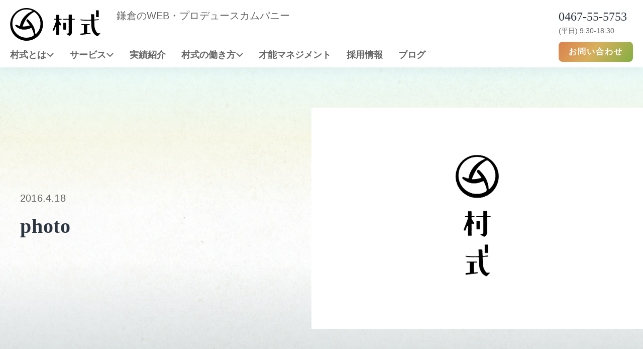

--- FILE ---
content_type: text/html; charset=UTF-8
request_url: https://murashiki.ville.jp/2016/06/2671/photo-61
body_size: 50941
content:
<!DOCTYPE html>
<html lang="ja"
	prefix="og: https://ogp.me/ns#" >
<head>
<!-- Google tag (gtag.js) -->
<script async src="https://www.googletagmanager.com/gtag/js?id=G-G8P0JZPSF6"></script>
<script>
  window.dataLayer = window.dataLayer || [];
  function gtag(){dataLayer.push(arguments);}
  gtag('js', new Date());
  gtag('config', 'G-G8P0JZPSF6');
</script>
<meta charset="UTF-8">
<meta name="viewport" content="width=device-width, initial-scale=1">
<link rel="profile" href="http://gmpg.org/xfn/11">
<link rel="pingback" href="https://murashiki.ville.jp/xmlrpc.php">
<link href='https://fonts.googleapis.com/css?family=Ubuntu' rel='stylesheet' type='text/css'>
<title>photo &#8211; 村式ブログ</title>
<meta name='robots' content='max-image-preview:large' />
<link rel='dns-prefetch' href='//cdn.jsdelivr.net' />
<link rel='dns-prefetch' href='//fonts.googleapis.com' />
<link rel="alternate" type="application/rss+xml" title="村式ブログ &raquo; フィード" href="https://murashiki.ville.jp/feed" />
<link rel="alternate" type="application/rss+xml" title="村式ブログ &raquo; コメントフィード" href="https://murashiki.ville.jp/comments/feed" />
<script type="text/javascript">
window._wpemojiSettings = {"baseUrl":"https:\/\/s.w.org\/images\/core\/emoji\/14.0.0\/72x72\/","ext":".png","svgUrl":"https:\/\/s.w.org\/images\/core\/emoji\/14.0.0\/svg\/","svgExt":".svg","source":{"concatemoji":"https:\/\/murashiki.ville.jp\/wp-includes\/js\/wp-emoji-release.min.js?ver=6.1.9"}};
/*! This file is auto-generated */
!function(e,a,t){var n,r,o,i=a.createElement("canvas"),p=i.getContext&&i.getContext("2d");function s(e,t){var a=String.fromCharCode,e=(p.clearRect(0,0,i.width,i.height),p.fillText(a.apply(this,e),0,0),i.toDataURL());return p.clearRect(0,0,i.width,i.height),p.fillText(a.apply(this,t),0,0),e===i.toDataURL()}function c(e){var t=a.createElement("script");t.src=e,t.defer=t.type="text/javascript",a.getElementsByTagName("head")[0].appendChild(t)}for(o=Array("flag","emoji"),t.supports={everything:!0,everythingExceptFlag:!0},r=0;r<o.length;r++)t.supports[o[r]]=function(e){if(p&&p.fillText)switch(p.textBaseline="top",p.font="600 32px Arial",e){case"flag":return s([127987,65039,8205,9895,65039],[127987,65039,8203,9895,65039])?!1:!s([55356,56826,55356,56819],[55356,56826,8203,55356,56819])&&!s([55356,57332,56128,56423,56128,56418,56128,56421,56128,56430,56128,56423,56128,56447],[55356,57332,8203,56128,56423,8203,56128,56418,8203,56128,56421,8203,56128,56430,8203,56128,56423,8203,56128,56447]);case"emoji":return!s([129777,127995,8205,129778,127999],[129777,127995,8203,129778,127999])}return!1}(o[r]),t.supports.everything=t.supports.everything&&t.supports[o[r]],"flag"!==o[r]&&(t.supports.everythingExceptFlag=t.supports.everythingExceptFlag&&t.supports[o[r]]);t.supports.everythingExceptFlag=t.supports.everythingExceptFlag&&!t.supports.flag,t.DOMReady=!1,t.readyCallback=function(){t.DOMReady=!0},t.supports.everything||(n=function(){t.readyCallback()},a.addEventListener?(a.addEventListener("DOMContentLoaded",n,!1),e.addEventListener("load",n,!1)):(e.attachEvent("onload",n),a.attachEvent("onreadystatechange",function(){"complete"===a.readyState&&t.readyCallback()})),(e=t.source||{}).concatemoji?c(e.concatemoji):e.wpemoji&&e.twemoji&&(c(e.twemoji),c(e.wpemoji)))}(window,document,window._wpemojiSettings);
</script>
<style type="text/css">
img.wp-smiley,
img.emoji {
	display: inline !important;
	border: none !important;
	box-shadow: none !important;
	height: 1em !important;
	width: 1em !important;
	margin: 0 0.07em !important;
	vertical-align: -0.1em !important;
	background: none !important;
	padding: 0 !important;
}
</style>
	<link rel='stylesheet' id='wp-block-library-css' href='https://murashiki.ville.jp/wp-includes/css/dist/block-library/style.min.css?ver=6.1.9' type='text/css' media='all' />
<link rel='stylesheet' id='classic-theme-styles-css' href='https://murashiki.ville.jp/wp-includes/css/classic-themes.min.css?ver=1' type='text/css' media='all' />
<style id='global-styles-inline-css' type='text/css'>
body{--wp--preset--color--black: #000000;--wp--preset--color--cyan-bluish-gray: #abb8c3;--wp--preset--color--white: #ffffff;--wp--preset--color--pale-pink: #f78da7;--wp--preset--color--vivid-red: #cf2e2e;--wp--preset--color--luminous-vivid-orange: #ff6900;--wp--preset--color--luminous-vivid-amber: #fcb900;--wp--preset--color--light-green-cyan: #7bdcb5;--wp--preset--color--vivid-green-cyan: #00d084;--wp--preset--color--pale-cyan-blue: #8ed1fc;--wp--preset--color--vivid-cyan-blue: #0693e3;--wp--preset--color--vivid-purple: #9b51e0;--wp--preset--gradient--vivid-cyan-blue-to-vivid-purple: linear-gradient(135deg,rgba(6,147,227,1) 0%,rgb(155,81,224) 100%);--wp--preset--gradient--light-green-cyan-to-vivid-green-cyan: linear-gradient(135deg,rgb(122,220,180) 0%,rgb(0,208,130) 100%);--wp--preset--gradient--luminous-vivid-amber-to-luminous-vivid-orange: linear-gradient(135deg,rgba(252,185,0,1) 0%,rgba(255,105,0,1) 100%);--wp--preset--gradient--luminous-vivid-orange-to-vivid-red: linear-gradient(135deg,rgba(255,105,0,1) 0%,rgb(207,46,46) 100%);--wp--preset--gradient--very-light-gray-to-cyan-bluish-gray: linear-gradient(135deg,rgb(238,238,238) 0%,rgb(169,184,195) 100%);--wp--preset--gradient--cool-to-warm-spectrum: linear-gradient(135deg,rgb(74,234,220) 0%,rgb(151,120,209) 20%,rgb(207,42,186) 40%,rgb(238,44,130) 60%,rgb(251,105,98) 80%,rgb(254,248,76) 100%);--wp--preset--gradient--blush-light-purple: linear-gradient(135deg,rgb(255,206,236) 0%,rgb(152,150,240) 100%);--wp--preset--gradient--blush-bordeaux: linear-gradient(135deg,rgb(254,205,165) 0%,rgb(254,45,45) 50%,rgb(107,0,62) 100%);--wp--preset--gradient--luminous-dusk: linear-gradient(135deg,rgb(255,203,112) 0%,rgb(199,81,192) 50%,rgb(65,88,208) 100%);--wp--preset--gradient--pale-ocean: linear-gradient(135deg,rgb(255,245,203) 0%,rgb(182,227,212) 50%,rgb(51,167,181) 100%);--wp--preset--gradient--electric-grass: linear-gradient(135deg,rgb(202,248,128) 0%,rgb(113,206,126) 100%);--wp--preset--gradient--midnight: linear-gradient(135deg,rgb(2,3,129) 0%,rgb(40,116,252) 100%);--wp--preset--duotone--dark-grayscale: url('#wp-duotone-dark-grayscale');--wp--preset--duotone--grayscale: url('#wp-duotone-grayscale');--wp--preset--duotone--purple-yellow: url('#wp-duotone-purple-yellow');--wp--preset--duotone--blue-red: url('#wp-duotone-blue-red');--wp--preset--duotone--midnight: url('#wp-duotone-midnight');--wp--preset--duotone--magenta-yellow: url('#wp-duotone-magenta-yellow');--wp--preset--duotone--purple-green: url('#wp-duotone-purple-green');--wp--preset--duotone--blue-orange: url('#wp-duotone-blue-orange');--wp--preset--font-size--small: 13px;--wp--preset--font-size--medium: 20px;--wp--preset--font-size--large: 36px;--wp--preset--font-size--x-large: 42px;--wp--preset--spacing--20: 0.44rem;--wp--preset--spacing--30: 0.67rem;--wp--preset--spacing--40: 1rem;--wp--preset--spacing--50: 1.5rem;--wp--preset--spacing--60: 2.25rem;--wp--preset--spacing--70: 3.38rem;--wp--preset--spacing--80: 5.06rem;}:where(.is-layout-flex){gap: 0.5em;}body .is-layout-flow > .alignleft{float: left;margin-inline-start: 0;margin-inline-end: 2em;}body .is-layout-flow > .alignright{float: right;margin-inline-start: 2em;margin-inline-end: 0;}body .is-layout-flow > .aligncenter{margin-left: auto !important;margin-right: auto !important;}body .is-layout-constrained > .alignleft{float: left;margin-inline-start: 0;margin-inline-end: 2em;}body .is-layout-constrained > .alignright{float: right;margin-inline-start: 2em;margin-inline-end: 0;}body .is-layout-constrained > .aligncenter{margin-left: auto !important;margin-right: auto !important;}body .is-layout-constrained > :where(:not(.alignleft):not(.alignright):not(.alignfull)){max-width: var(--wp--style--global--content-size);margin-left: auto !important;margin-right: auto !important;}body .is-layout-constrained > .alignwide{max-width: var(--wp--style--global--wide-size);}body .is-layout-flex{display: flex;}body .is-layout-flex{flex-wrap: wrap;align-items: center;}body .is-layout-flex > *{margin: 0;}:where(.wp-block-columns.is-layout-flex){gap: 2em;}.has-black-color{color: var(--wp--preset--color--black) !important;}.has-cyan-bluish-gray-color{color: var(--wp--preset--color--cyan-bluish-gray) !important;}.has-white-color{color: var(--wp--preset--color--white) !important;}.has-pale-pink-color{color: var(--wp--preset--color--pale-pink) !important;}.has-vivid-red-color{color: var(--wp--preset--color--vivid-red) !important;}.has-luminous-vivid-orange-color{color: var(--wp--preset--color--luminous-vivid-orange) !important;}.has-luminous-vivid-amber-color{color: var(--wp--preset--color--luminous-vivid-amber) !important;}.has-light-green-cyan-color{color: var(--wp--preset--color--light-green-cyan) !important;}.has-vivid-green-cyan-color{color: var(--wp--preset--color--vivid-green-cyan) !important;}.has-pale-cyan-blue-color{color: var(--wp--preset--color--pale-cyan-blue) !important;}.has-vivid-cyan-blue-color{color: var(--wp--preset--color--vivid-cyan-blue) !important;}.has-vivid-purple-color{color: var(--wp--preset--color--vivid-purple) !important;}.has-black-background-color{background-color: var(--wp--preset--color--black) !important;}.has-cyan-bluish-gray-background-color{background-color: var(--wp--preset--color--cyan-bluish-gray) !important;}.has-white-background-color{background-color: var(--wp--preset--color--white) !important;}.has-pale-pink-background-color{background-color: var(--wp--preset--color--pale-pink) !important;}.has-vivid-red-background-color{background-color: var(--wp--preset--color--vivid-red) !important;}.has-luminous-vivid-orange-background-color{background-color: var(--wp--preset--color--luminous-vivid-orange) !important;}.has-luminous-vivid-amber-background-color{background-color: var(--wp--preset--color--luminous-vivid-amber) !important;}.has-light-green-cyan-background-color{background-color: var(--wp--preset--color--light-green-cyan) !important;}.has-vivid-green-cyan-background-color{background-color: var(--wp--preset--color--vivid-green-cyan) !important;}.has-pale-cyan-blue-background-color{background-color: var(--wp--preset--color--pale-cyan-blue) !important;}.has-vivid-cyan-blue-background-color{background-color: var(--wp--preset--color--vivid-cyan-blue) !important;}.has-vivid-purple-background-color{background-color: var(--wp--preset--color--vivid-purple) !important;}.has-black-border-color{border-color: var(--wp--preset--color--black) !important;}.has-cyan-bluish-gray-border-color{border-color: var(--wp--preset--color--cyan-bluish-gray) !important;}.has-white-border-color{border-color: var(--wp--preset--color--white) !important;}.has-pale-pink-border-color{border-color: var(--wp--preset--color--pale-pink) !important;}.has-vivid-red-border-color{border-color: var(--wp--preset--color--vivid-red) !important;}.has-luminous-vivid-orange-border-color{border-color: var(--wp--preset--color--luminous-vivid-orange) !important;}.has-luminous-vivid-amber-border-color{border-color: var(--wp--preset--color--luminous-vivid-amber) !important;}.has-light-green-cyan-border-color{border-color: var(--wp--preset--color--light-green-cyan) !important;}.has-vivid-green-cyan-border-color{border-color: var(--wp--preset--color--vivid-green-cyan) !important;}.has-pale-cyan-blue-border-color{border-color: var(--wp--preset--color--pale-cyan-blue) !important;}.has-vivid-cyan-blue-border-color{border-color: var(--wp--preset--color--vivid-cyan-blue) !important;}.has-vivid-purple-border-color{border-color: var(--wp--preset--color--vivid-purple) !important;}.has-vivid-cyan-blue-to-vivid-purple-gradient-background{background: var(--wp--preset--gradient--vivid-cyan-blue-to-vivid-purple) !important;}.has-light-green-cyan-to-vivid-green-cyan-gradient-background{background: var(--wp--preset--gradient--light-green-cyan-to-vivid-green-cyan) !important;}.has-luminous-vivid-amber-to-luminous-vivid-orange-gradient-background{background: var(--wp--preset--gradient--luminous-vivid-amber-to-luminous-vivid-orange) !important;}.has-luminous-vivid-orange-to-vivid-red-gradient-background{background: var(--wp--preset--gradient--luminous-vivid-orange-to-vivid-red) !important;}.has-very-light-gray-to-cyan-bluish-gray-gradient-background{background: var(--wp--preset--gradient--very-light-gray-to-cyan-bluish-gray) !important;}.has-cool-to-warm-spectrum-gradient-background{background: var(--wp--preset--gradient--cool-to-warm-spectrum) !important;}.has-blush-light-purple-gradient-background{background: var(--wp--preset--gradient--blush-light-purple) !important;}.has-blush-bordeaux-gradient-background{background: var(--wp--preset--gradient--blush-bordeaux) !important;}.has-luminous-dusk-gradient-background{background: var(--wp--preset--gradient--luminous-dusk) !important;}.has-pale-ocean-gradient-background{background: var(--wp--preset--gradient--pale-ocean) !important;}.has-electric-grass-gradient-background{background: var(--wp--preset--gradient--electric-grass) !important;}.has-midnight-gradient-background{background: var(--wp--preset--gradient--midnight) !important;}.has-small-font-size{font-size: var(--wp--preset--font-size--small) !important;}.has-medium-font-size{font-size: var(--wp--preset--font-size--medium) !important;}.has-large-font-size{font-size: var(--wp--preset--font-size--large) !important;}.has-x-large-font-size{font-size: var(--wp--preset--font-size--x-large) !important;}
.wp-block-navigation a:where(:not(.wp-element-button)){color: inherit;}
:where(.wp-block-columns.is-layout-flex){gap: 2em;}
.wp-block-pullquote{font-size: 1.5em;line-height: 1.6;}
</style>
<link rel='stylesheet' id='wordpress-popular-posts-css-css' href='https://murashiki.ville.jp/wp-content/plugins/wordpress-popular-posts/assets/css/wpp.css?ver=5.0.2' type='text/css' media='all' />
<link rel='stylesheet' id='adirondack-style-css' href='https://murashiki.ville.jp/wp-content/themes/murashiki-blog/style.css?ver=6.1.9' type='text/css' media='all' />
<link rel='stylesheet' id='slick-css' href='https://murashiki.ville.jp/wp-content/themes/murashiki-blog/slick.css?ver=202302' type='text/css' media='all' />
<link rel='stylesheet' id='adirondack-fonts-css' href='https://fonts.googleapis.com/css?family=Maven+Pro%3A400%2C500%2C700%2C900|PT+Serif%3A400%2C700%2C400italic&#038;subset=latin%2Clatin-ext' type='text/css' media='all' />
<script type='text/javascript' id='wpp-js-js-extra'>
/* <![CDATA[ */
var wpp_params = {"sampling_active":"0","sampling_rate":"100","ajax_url":"https:\/\/murashiki.ville.jp\/wp-json\/wordpress-popular-posts\/v1\/popular-posts","ID":"2720","token":"c8cc377e61","debug":""};
/* ]]> */
</script>
<script type='text/javascript' src='https://murashiki.ville.jp/wp-content/plugins/wordpress-popular-posts/assets/js/wpp-5.0.0.min.js?ver=5.0.2' id='wpp-js-js'></script>
<script type='text/javascript' src='https://murashiki.ville.jp/wp-includes/js/jquery/jquery.min.js?ver=3.6.1' id='jquery-core-js'></script>
<script type='text/javascript' src='https://murashiki.ville.jp/wp-includes/js/jquery/jquery-migrate.min.js?ver=3.3.2' id='jquery-migrate-js'></script>
<link rel="https://api.w.org/" href="https://murashiki.ville.jp/wp-json/" /><link rel="alternate" type="application/json" href="https://murashiki.ville.jp/wp-json/wp/v2/media/2720" /><link rel="EditURI" type="application/rsd+xml" title="RSD" href="https://murashiki.ville.jp/xmlrpc.php?rsd" />
<link rel="wlwmanifest" type="application/wlwmanifest+xml" href="https://murashiki.ville.jp/wp-includes/wlwmanifest.xml" />
<meta name="generator" content="WordPress 6.1.9" />
<link rel='shortlink' href='https://murashiki.ville.jp/?p=2720' />
<link rel="alternate" type="application/json+oembed" href="https://murashiki.ville.jp/wp-json/oembed/1.0/embed?url=https%3A%2F%2Fmurashiki.ville.jp%2F2016%2F06%2F2671%2Fphoto-61" />
<link rel="alternate" type="text/xml+oembed" href="https://murashiki.ville.jp/wp-json/oembed/1.0/embed?url=https%3A%2F%2Fmurashiki.ville.jp%2F2016%2F06%2F2671%2Fphoto-61&#038;format=xml" />
<style type="text/css">.recentcomments a{display:inline !important;padding:0 !important;margin:0 !important;}</style><!-- iOS Safari -->
<link rel="apple-touch-icon" sizes="57x57"   href="apple-touch-icon-57x57.png">
<link rel="apple-touch-icon" sizes="114x114" href="apple-touch-icon-114x114.png">
<link rel="apple-touch-icon" sizes="72x72"   href="apple-touch-icon-72x72.png">
<link rel="apple-touch-icon" sizes="144x144" href="apple-touch-icon-114x114.png">
<link rel="apple-touch-icon-precomposed" rel="apple-touch-icon-precomposed" sizes="57x57"   href="apple-touch-icon-57x57.png">
<link rel="apple-touch-icon-precomposed" rel="apple-touch-icon-precomposed" sizes="114x114" href="apple-touch-icon-114x114.png">
<link rel="apple-touch-icon-precomposed" rel="apple-touch-icon-precomposed" sizes="72x72"   href="apple-touch-icon-72x72.png">
<link rel="apple-touch-icon-precomposed" rel="apple-touch-icon-precomposed" sizes="144x144" href="apple-touch-icon-114x114.png">
<!-- <link rel="shortcut icon" href="icon.png">
<link rel="icon" sizes="180x180" href="icon.png"> -->
<link rel="shortcut icon" href="/wp-content/themes/adirondack/favicon.svg">
</head>
<body class="attachment attachment-template-default single single-attachment postid-2720 attachmentid-2720 attachment-jpeg group-blog singular no-image no-comments">
<header class="header">
  <div class="header-close-menu sp"></div>

  <div class="header-content">
      <div class="l_side">
        <div class="logo pc">
          <a href="//ville.jp"><img class="pc" src="https://murashiki.ville.jp/wp-content/themes/murashiki-blog/images/logo_h.svg" alt="村式"></a>
          <p>鎌倉のWEB・プロデュースカムパニー</p>
        </div>
        <nav class="menu">
          <ul>
            <li class="sp"><a href="//ville.jp">トップ</a></li>
            <li>
              <a class="dropdown-item pc" href="//ville.jp/company">村式とは<img class="icon-dropdown" src="https://murashiki.ville.jp/wp-content/themes/murashiki-blog/images/icon-dropdown.svg"></a>
              <p class="dropdown-item sp">村式とは<img class="icon-dropdown" src="https://murashiki.ville.jp/wp-content/themes/murashiki-blog/images/icon-dropdown.svg"></p>
              <div class="dropdown-menu">
                <ul>
                  <li class="sp"><a href="//ville.jp/company">村式とは</a></li>
                  <li><a href="//ville.jp/company#philosophy">理念</a></li>
                  <li><a href="//ville.jp/company#progress">村式のあゆみ</a></li>
                  <li><a href="//ville.jp/company#about">会社概要</a></li>
                </ul>
              </div>
            </li>
            <li>
              <a class="dropdown-item pc" href="//ville.jp/service">サービス<img class="icon-dropdown" src="https://murashiki.ville.jp/wp-content/themes/murashiki-blog/images/icon-dropdown.svg"></a>
              <p class="dropdown-item sp">サービス<img class="icon-dropdown" src="https://murashiki.ville.jp/wp-content/themes/murashiki-blog/images/icon-dropdown.svg"></p>
              <div class="dropdown-menu">
                <ul>
                  <li class="sp"><a href="//ville.jp/service">サービス</a></li>
                  <li><a href="//ville.jp/service#strength">村式のつよみ</a></li>
                  <li>
                    <a href="//ville.jp/service#services">サービス一覧</a>
                      <ul class="dropdown-menu-service">
                        <li><a href="//ville.jp/service#services-ec">ECサイト制作</a></li>
                        <li><a href="//ville.jp/service#services-web">WEBサイト制作</a></li>
                        <li><a href="//ville.jp/service#services-system">システム開発</a></li>
                        <li><a href="//ville.jp/service#services-brand">ブランド構築 & デザイン</a></li>
                        <li><a href="//ville.jp/service#services-business">事業設計</a></li>
                        <li><a href="//ville.jp/service#services-yaoyorozu">やおよろず</a></li>
                        <li><a href="//ville.jp/service#services-seminar">ECセミナー</a></li>
						<li><a href="//ville.jp/service#services-travelmomoto">ももと旅行社</a></li>
                      </ul>
                  </li>
                </ul>
              </div>
            </li>
            <li><a href="//ville.jp/works" class="">実績紹介</a></li>
            <li>
              <a class="dropdown-item pc" href="//ville.jp/workstyle">村式の働き方<img class="icon-dropdown" src="https://murashiki.ville.jp/wp-content/themes/murashiki-blog/images/icon-dropdown.svg"></a>
              <p class="dropdown-item sp">村式の働き方<img class="icon-dropdown" src="https://murashiki.ville.jp/wp-content/themes/murashiki-blog/images/icon-dropdown.svg"></p>
              <div class="dropdown-menu">
                <ul>
                  <li><a href="//ville.jp/workstyle#style">村式の働き方</a></li>
                  <li><a href="//ville.jp/workstyle#comment">メンバーの声</a></li>
                  <li><a href="//ville.jp/workstyle#space">働く環境</a></li>
                  <li><a href="//ville.jp/workstyle#event">社内の取り組み</a></li>
                </ul>
              </div>
            </li>
            <li><a href="//ville.jp/management">才能マネジメント</a></li>
            <li><a href="//ville.jp/recruit">採用情報</a></li>
            <li><a href="//murashiki.ville.jp/">ブログ</a></li>
          </ul>
        </nav>
      </div>
      <div class="contact">
        <div class="_phone">
          <div class="_number">0467-55-5753</div>
          <div class="_time">(平日) 9:30-18:30</div>
        </div>
        <div class="_inquiry">
          <a class="btn" href="//ville.jp/inquiry">お問い合わせ</a>
        </div>
      </div>
  </div>
  <div class="header-sp sp">
    <div class="header-open-menu"></div>
  </div>
</header>
	<div class="sp">
		<div class="blog-header">
  <img class="branch-left" src="https://murashiki.ville.jp/wp-content/themes/murashiki-blog/images/branch_left.png">
  <div class="blog-header-title">
    <img src="https://murashiki.ville.jp/wp-content/themes/murashiki-blog/images/logo_murashiki.png" alt="村式">
    <h1>ブログ</h1>
  </div>
</div>	</div>

	<div id="primary" class="content-area">
		<main id="main" class="site-main article_main content-single" role="main">
							
<div class="entry-top">
	<div class="entry-top-text">
		<div class="date">2016.4.18</div>
		<h1>photo</h1>
		<ul class="category-lists">
					</ul>
	</div>
	<div class="entry-top-iamge">
					<img src="https://murashiki.ville.jp/wp-content/themes/murashiki-blog/images/murashiki.png" alt="photo">
			</div>
</div>

<article id="post-2720" class="post-2720 attachment type-attachment status-inherit hentry">
	<div id="content" class="content-bg">
		<div class="site-content">
			<div class="entry-wrapper">
				<div class="entry-content">
					<p class="attachment"><a href='https://murashiki.ville.jp/wp-content/uploads/2016/04/photo44.jpg'><img width="300" height="200" src="https://murashiki.ville.jp/wp-content/uploads/2016/04/photo44-300x200.jpg" class="attachment-medium size-medium" alt="" decoding="async" loading="lazy" srcset="https://murashiki.ville.jp/wp-content/uploads/2016/04/photo44-300x200.jpg 300w, https://murashiki.ville.jp/wp-content/uploads/2016/04/photo44.jpg 600w" sizes="(max-width: 300px) 100vw, 300px" /></a></p>
				</div><!-- .entry-content -->
			
				<div class="author-info">
					<h3 class="author-heading">この記事を書いた人</h3>
					<div class="author-description">
						<div class="author-avatar">
							<img alt='村式広報部' src='https://murashiki.ville.jp/wp-content/uploads/2023/03/logomark-100x100.png' class='avatar avatar-100 photo' height='100' width='100' />						</div>
						<p class="author-title">村式広報部</p>
						<!-- <p class="author-bio">
													</p> -->
					</div>
				</div><!-- .author-info -->
			</div>
			<aside class="sns">
				<p class="title">share</p>
				<div class="sns-btn">
					<a href="http://www.facebook.com/share.php?u=https://murashiki.ville.jp/2016/06/2671/photo-61" rel="nofollow noopener" target="_blank">
						<img src="https://murashiki.ville.jp/wp-content/themes/murashiki-blog/images/icon-facebook.svg" alt="facebook">
					</a>
					<a href="https://twitter.com/share?url=https://murashiki.ville.jp/2016/06/2671/photo-61&text=photo" rel="nofollow noopener" target="_blank">
						<img src="https://murashiki.ville.jp/wp-content/themes/murashiki-blog/images/icon-twitter.svg" alt="twitter">
					</a>
				</div>
			</aside>
		</div>
	</div>
</article><!-- #post-## -->

					</main>
	</div><!-- #primary -->

	<div id="content" class="content-bg entry-bottom">
		<div class="site-content">
			<section id="related-post">
				<h2>関連記事</h2>
				<ul class="related-lists">
										<li>
						<a class="post-item" href="https://murashiki.ville.jp/2025/03/8072">
							<div class="related-post">
								<div class="thumb-wrapper related-thumb">
																			<img width="670" height="500" src="https://murashiki.ville.jp/wp-content/uploads/2025/03/ogp-670x500.png" class="attachment-post-thumbnail size-post-thumbnail wp-post-image" alt="" decoding="async" loading="lazy" />																	</div>
								<div class="post-item-content related-content">
									<p class="time">2025.3.17</p>
									<h3>お知らせ：村式が手がける新サービス「ももと旅行社」が誕生しました！</h3>
																		<p class="description pc">このたび、村式が手がけるオーダーメイドの旅行サービス「ももと旅行社」がスタートしました！も...</p>
								</div>
							</div>
						</a>
					</li>
										<li>
						<a class="post-item" href="https://murashiki.ville.jp/2024/07/8043">
							<div class="related-post">
								<div class="thumb-wrapper related-thumb">
																			<img width="670" height="500" src="https://murashiki.ville.jp/wp-content/uploads/2024/07/banff04-2-670x500.png" class="attachment-post-thumbnail size-post-thumbnail wp-post-image" alt="" decoding="async" loading="lazy" />																	</div>
								<div class="post-item-content related-content">
									<p class="time">2024.7.16</p>
									<h3>BANFF国際映画祭が今年も開催！</h3>
																		<p class="description pc">世界中のアウトドアファン５５万人以上が熱狂する、歴史ある国際的なアウトドア・ドキュメント映...</p>
								</div>
							</div>
						</a>
					</li>
										<li>
						<a class="post-item" href="https://murashiki.ville.jp/2024/07/7989">
							<div class="related-post">
								<div class="thumb-wrapper related-thumb">
																			<img width="670" height="500" src="https://murashiki.ville.jp/wp-content/uploads/2024/07/img_works_pc_andwell-670x500.webp" class="attachment-post-thumbnail size-post-thumbnail wp-post-image" alt="" decoding="async" loading="lazy" />																	</div>
								<div class="post-item-content related-content">
									<p class="time">2024.7.11</p>
									<h3>制作実績：健康経営支援サービス「&#038;well(アンドウェル)会員サイト」</h3>
																		<p class="description pc">三井不動産の健康経営支援サービス「&amp;well」の会員向けのサイトです。&amp;w...</p>
								</div>
							</div>
						</a>
					</li>
										<li>
						<a class="post-item" href="https://murashiki.ville.jp/2024/07/7972">
							<div class="related-post">
								<div class="thumb-wrapper related-thumb">
																			<img width="670" height="500" src="https://murashiki.ville.jp/wp-content/uploads/2024/07/img_works_pc_momoto-670x500.webp" class="attachment-post-thumbnail size-post-thumbnail wp-post-image" alt="" decoding="async" loading="lazy" />																	</div>
								<div class="post-item-content related-content">
									<p class="time">2024.7.11</p>
									<h3>制作実績：南の島の一棟貸し琉球古民家「ももと」</h3>
																		<p class="description pc">今回ご紹介するのは、琉球古民家ももとです。ももとは、石垣島の大浜地区にある空き家となってい...</p>
								</div>
							</div>
						</a>
					</li>
										<li>
						<a class="post-item" href="https://murashiki.ville.jp/2024/07/7962">
							<div class="related-post">
								<div class="thumb-wrapper related-thumb">
																			<img width="670" height="500" src="https://murashiki.ville.jp/wp-content/uploads/2024/07/img_works_pc_ikehara-670x500.webp" class="attachment-post-thumbnail size-post-thumbnail wp-post-image" alt="" decoding="async" loading="lazy" />																	</div>
								<div class="post-item-content related-content">
									<p class="time">2024.7.11</p>
									<h3>制作実績：伝統を守り常識を破る次世代の泡盛蒸留所「池原酒造」</h3>
																		<p class="description pc">今回ご紹介するのは、石垣島で酒造をする老舗（昭和26年創業）のメーカー、池原酒造です。代表...</p>
								</div>
							</div>
						</a>
					</li>
										<li>
						<a class="post-item" href="https://murashiki.ville.jp/2023/10/7871">
							<div class="related-post">
								<div class="thumb-wrapper related-thumb">
																			<img width="670" height="500" src="https://murashiki.ville.jp/wp-content/uploads/2023/10/img_blog_ptrnB_chipa-670x500.jpg" class="attachment-post-thumbnail size-post-thumbnail wp-post-image" alt="ちぱゴルフ" decoding="async" loading="lazy" />																	</div>
								<div class="post-item-content related-content">
									<p class="time">2023.10.18</p>
									<h3>制作実績：ゴルフクラブの月額レンタルサービス「ウテミル」</h3>
																		<p class="description pc">ウテミルは、ゴルフクラブをレンタルして試すことのできるサービスです。使ってみて気に入ったク...</p>
								</div>
							</div>
						</a>
					</li>
								</section>
			 

		</div><!-- .site-content -->
		
		<section id="popular-post" class="single-content">
			<div class="site-content">
				<h2>人気記事</h2>
			</div>
							
<!-- WordPress Popular Posts -->

<ul class="popular-lists">
<li><a class="post-item " href="https://murashiki.ville.jp/2011/09/796" title="javascriptだけで簡単にRSSを取ってくる方法"><div class="thumb-wrapper popular-thumb"><img src="https://murashiki.ville.jp/wp-content/uploads/2022/06/img_blog_noimg01.png" title="javascriptだけで簡単にRSSを取ってくる方法"></div><div class="post-item-content popular-content"><p class="time">2011.9.1</p><h3>javascriptだけで簡単にRSSを取ってくる方法</h3></div></a></li><li><a class="post-item " href="https://murashiki.ville.jp/2016/06/2671" title="M&#039;sArk KAMAKURA ~祈りの街鎌倉プロジェクト~"><div class="thumb-wrapper popular-thumb"><img src="https://murashiki.ville.jp/wp-content/uploads/2016/04/photo44.jpg" title="M&#039;sArk KAMAKURA ~祈りの街鎌倉プロジェクト~"></div><div class="post-item-content popular-content"><p class="time">2016.6.21</p><h3>M'sArk KAMAKURA ~祈りの街鎌倉プロジェクト~</h3></div></a></li><li><a class="post-item " href="https://murashiki.ville.jp/2016/06/2958" title="芭蕉が慕った、中世のハイパークリエイター千利休の思想に学ぶ、ビジネスに活きる構想力"><div class="thumb-wrapper popular-thumb"><img src="https://murashiki.ville.jp/wp-content/uploads/2016/06/200386e57f117447d25a9bea93bb85b8.jpg" title="芭蕉が慕った、中世のハイパークリエイター千利休の思想に学ぶ、ビジネスに活きる構想力"></div><div class="post-item-content popular-content"><p class="time">2016.6.13</p><h3>芭蕉が慕った、中世のハイパークリエイター千利休の思想に学ぶ、ビジネスに活きる構想力</h3></div></a></li><li><a class="post-item " href="https://murashiki.ville.jp/2016/11/3462" title="共感の世界の次の話。ピンと来ない話には反応しないことが大事。"><div class="thumb-wrapper popular-thumb"><img src="https://murashiki.ville.jp/wp-content/uploads/2016/11/FullSizeRender2.jpg" title="共感の世界の次の話。ピンと来ない話には反応しないことが大事。"></div><div class="post-item-content popular-content"><p class="time">2016.11.23</p><h3>共感の世界の次の話。ピンと来ない話には反応しないことが大事。</h3></div></a></li><li><a class="post-item " href="https://murashiki.ville.jp/2023/06/7686" title="お知らせ：面白法人カヤックさんの「インタビュー記事」に取り上げていただきました。"><div class="thumb-wrapper popular-thumb"><img src="https://murashiki.ville.jp/wp-content/uploads/2020/11/img_blog_noimg03.png" title="お知らせ：面白法人カヤックさんの「インタビュー記事」に取り上げていただきました。"></div><div class="post-item-content popular-content"><p class="time">2023.6.7</p><h3>お知らせ：面白法人カヤックさんの「インタビュー記事」に取り上げていただきました。</h3></div></a></li>
</ul>
					</section>
	</div><!-- #content -->

</div><!-- #content -->

<footer class="footer">
  <div class="logo">
    <img src="https://murashiki.ville.jp/wp-content/themes/murashiki-blog/images/logo_footer.svg" alt="村式">
  </div>
  <div class="menu">
    <nav>
      <ul>
        <li class="sp"><a href="//ville.jp">トップ</a></li>
        <li>
          <a class="footer-menu-item pc" href="//ville.jp/company">村式とは</a>
          <p class="footer-menu-item sp">村式とは<img class="icon-dropdown-footer sp" src="https://murashiki.ville.jp/wp-content/themes/murashiki-blog/images/icon-dropdown-footer.svg"></p>
          <ul class="sub-menu">
            <li class="sp"><a href="//ville.jp/company">村式とは</a></li>
            <li><a href="//ville.jp/company#philosophy">理念</a></li>
            <li><a href="//ville.jp/company#progress">村式のあゆみ</a></li>
            <li><a href="//ville.jp/company#about">会社概要</a></li>
          </ul>
        </li>
        <li>
          <a class="footer-menu-item pc" href="//ville.jp/service">サービス</a>
          <p class="footer-menu-item sp">サービス<img class="icon-dropdown-footer sp" src="https://murashiki.ville.jp/wp-content/themes/murashiki-blog/images/icon-dropdown-footer.svg"></p>
          <ul class="sub-menu">
            <li class="sp"><a href="//ville.jp/service">サービス</a></li>
            <li><a href="//ville.jp/service#strength">村式のつよみ</a></li>
            <li>
              <a href="//ville.jp/service#services">サービス一覧</a>
                <ul class="service-sub-menu">
                  <li><a href="//ville.jp/service#services-ec">ECサイト制作</a></li>
                  <li><a href="//ville.jp/service#services-web">WEBサイト制作</a></li>
                  <li><a href="//ville.jp/service#services-system">システム開発</a></li>
                  <li><a href="//ville.jp/service#services-brand">ブランド構築 & <br class="pc">デザイン</a></li>
                  <li><a href="//ville.jp/service#services-business">事業設計</a></li>
                  <li><a href="//ville.jp/service#services-yaoyorozu">やおよろず</a></li>
                  <li><a href="//ville.jp/service#services-seminar">ECセミナー</a></li>
                </ul>
            </li>
          </ul>
        </li>
        <li><a href="//ville.jp/works" class="">実績紹介</a></li>
        <li>
          <a class="footer-menu-item pc" href="//ville.jp/workstyle">村式の働き方</a>
          <p class="footer-menu-item sp">村式の働き方<img class="icon-dropdown-footer sp" src="https://murashiki.ville.jp/wp-content/themes/murashiki-blog/images/icon-dropdown-footer.svg"></p>
          <ul class="sub-menu">
            <li><a href="//ville.jp/workstyle#style">村式の働き方</a></li>
            <li><a href="//ville.jp/workstyle#comment">メンバーの声</a></li>
            <li><a href="//ville.jp/workstyle#space">働く環境</a></li>
            <li><a href="//ville.jp/workstyle#event">社内の取り組み</a></li>
          </ul>
        </li>
        <li><a href="//ville.jp/management">才能マネジメント</a></li>
        <li><a href="//ville.jp/recruit">採用情報</a></li>
        <li><a href="//murashiki.ville.jp/">ブログ</a></li>
      </ul>
    </nav>
  </div>
  <div class="address">
  〒248-0006 <br class="sp">鎌倉市小町1−9−3 島森ビルB1 <br class="sp">村式株式会社
  </div>
  <div class="message">
    ECサイトの立ち上げ・リニューアルをはじめ、「こういったことはできるのか？」<br class="pc">
    「EC事業の相談に乗ってほしい」など、ちょっとした質問でも構いません。<br>
    何かお役に立てそうなことがありましたら、ぜひ村式にお話を聞かせてください。
  </div>
  <div class="contact">
    <a class="btn" href="//ville.jp/inquiry">
      <img class="icon-mail-footer" src="https://murashiki.ville.jp/wp-content/themes/murashiki-blog/images/icon-mail-footer.svg" alt="メール">
      お問い合わせ
    </a>
    <div class="_phone">
      <div class="_number">
        <a href="tel:0467555753">
          <img class="icon-tel-footer" src="https://murashiki.ville.jp/wp-content/themes/murashiki-blog/images/icon-tel-footer.svg" alt="電話">
          0467-55-5753
        </a>
      </div>
      <div class="_time">(平日) 9:30-18:30</div>
    </div>
  </div>
  <a href="//ville.jp/entry" class="footer-recruit2022-banner">
    <img src="https://murashiki.ville.jp/wp-content/themes/murashiki-blog/images/recruit2022-banner_footer_pc.png" class="pc" alt="バックエンドエンジニア求む！">
    <img src="https://murashiki.ville.jp/wp-content/themes/murashiki-blog/images/recruit2022-banner_footer_sp.png" class="sp" alt="バックエンドエンジニア求む！">
  </a>
  <div class="legal">
    <a href="//ville.jp/privacy">プライバシーポリシー</a>
  </div>
  <div class="copy">
  © 2026 Murashiki inc. All rights reserved.
  </div>
</footer>

        <script type="text/javascript">
            (function(){
                document.addEventListener('DOMContentLoaded', function(){
                    let wpp_widgets = document.querySelectorAll('.popular-posts-sr');

                    if ( wpp_widgets ) {
                        for (let i = 0; i < wpp_widgets.length; i++) {
                            let wpp_widget = wpp_widgets[i];
                            WordPressPopularPosts.theme(wpp_widget);
                        }
                    }
                });
            })();
        </script>
                <script>
            var WPPImageObserver = null;

            function wpp_load_img(img) {
                if ( ! 'imgSrc' in img.dataset || ! img.dataset.imgSrc )
                    return;

                img.src = img.dataset.imgSrc;

                if ( 'imgSrcset' in img.dataset ) {
                    img.srcset = img.dataset.imgSrcset;
                    img.removeAttribute('data-img-srcset');
                }

                img.classList.remove('wpp-lazyload');
                img.removeAttribute('data-img-src');
                img.classList.add('wpp-lazyloaded');
            }

            function wpp_observe_imgs(){
                let wpp_images = document.querySelectorAll('img.wpp-lazyload'),
                    wpp_widgets = document.querySelectorAll('.popular-posts-sr');

                if ( wpp_images.length || wpp_widgets.length ) {
                    if ( 'IntersectionObserver' in window ) {
                        WPPImageObserver = new IntersectionObserver(function(entries, observer) {
                            entries.forEach(function(entry) {
                                if (entry.isIntersecting) {
                                    let img = entry.target;
                                    wpp_load_img(img);
                                    WPPImageObserver.unobserve(img);
                                }
                            });
                        });

                        if ( wpp_images.length ) {
                            wpp_images.forEach(function(image) {
                                WPPImageObserver.observe(image);
                            });
                        }

                        if ( wpp_widgets.length ) {
                            for (var i = 0; i < wpp_widgets.length; i++) {
                                let wpp_widget_images = wpp_widgets[i].querySelectorAll('img.wpp-lazyload');

                                if ( ! wpp_widget_images.length && wpp_widgets[i].shadowRoot ) {
                                    wpp_widget_images = wpp_widgets[i].shadowRoot.querySelectorAll('img.wpp-lazyload');
                                }

                                if ( wpp_widget_images.length ) {
                                    wpp_widget_images.forEach(function(image) {
                                        WPPImageObserver.observe(image);
                                    });
                                }
                            }
                        }
                    } /** Fallback for older browsers */
                    else {
                        if ( wpp_images.length ) {
                            for (var i = 0; i < wpp_images.length; i++) {
                                wpp_load_img(wpp_images[i]);
                                wpp_images[i].classList.remove('wpp-lazyloaded');
                            }
                        }

                        if ( wpp_widgets.length ) {
                            for (var j = 0; j < wpp_widgets.length; j++) {
                                let wpp_widget = wpp_widgets[j],
                                    wpp_widget_images = wpp_widget.querySelectorAll('img.wpp-lazyload');

                                if ( ! wpp_widget_images.length && wpp_widget.shadowRoot ) {
                                    wpp_widget_images = wpp_widget.shadowRoot.querySelectorAll('img.wpp-lazyload');
                                }

                                if ( wpp_widget_images.length ) {
                                    for (var k = 0; k < wpp_widget_images.length; k++) {
                                        wpp_load_img(wpp_widget_images[k]);
                                        wpp_widget_images[k].classList.remove('wpp-lazyloaded');
                                    }
                                }
                            }
                        }
                    }
                }
            }

            document.addEventListener('DOMContentLoaded', function() {
                wpp_observe_imgs();

                // When an ajaxified WPP widget loads,
                // Lazy load its images
                document.addEventListener('wpp-onload', function(){
                    wpp_observe_imgs();
                });
            });
        </script>
        <script type='text/javascript' src='https://murashiki.ville.jp/wp-content/themes/murashiki-blog/js/adirondack.js?ver=20120206' id='adirondack-scripts-js'></script>
<script type='text/javascript' src='https://murashiki.ville.jp/wp-content/themes/murashiki-blog/js/skip-link-focus-fix.js?ver=20130115' id='adirondack-skip-link-focus-fix-js'></script>
<script type='text/javascript' src='https://murashiki.ville.jp/wp-content/themes/murashiki-blog/js/slick.js?ver=202302' id='slick-js'></script>
<script type='text/javascript' src='https://murashiki.ville.jp/wp-content/themes/murashiki-blog/js/custom.js?ver=202302' id='custom-js'></script>
<script type='text/javascript' id='wp_slimstat-js-extra'>
/* <![CDATA[ */
var SlimStatParams = {"ajaxurl":"https:\/\/murashiki.ville.jp\/wp-admin\/admin-ajax.php","baseurl":"\/","dnt":"noslimstat,ab-item","ci":"YTozOntzOjEyOiJjb250ZW50X3R5cGUiO3M6MTQ6ImNwdDphdHRhY2htZW50IjtzOjEwOiJjb250ZW50X2lkIjtpOjI3MjA7czo2OiJhdXRob3IiO3M6OToibXVyYXNoaWtpIjt9.97fcb7866a0682952032c39ce40d9665"};
/* ]]> */
</script>
<script type='text/javascript' src='https://cdn.jsdelivr.net/wp/wp-slimstat/tags/4.8.8.1/wp-slimstat.min.js' id='wp_slimstat-js'></script>
<script type="text/javascript">
jQuery(function(){
    jQuery('#popular__posts ul li').each(function(i){
        jQuery(this).attr('class','rank__' + (i+1));
    });
});
</script>
<script>
  (function(i,s,o,g,r,a,m){i['GoogleAnalyticsObject']=r;i[r]=i[r]||function(){
  (i[r].q=i[r].q||[]).push(arguments)},i[r].l=1*new Date();a=s.createElement(o),
  m=s.getElementsByTagName(o)[0];a.async=1;a.src=g;m.parentNode.insertBefore(a,m)
  })(window,document,'script','https://www.google-analytics.com/analytics.js','ga');

  ga('create', 'UA-1397098-9', 'auto');
  ga('send', 'pageview');

</script>
<script>
(function($){
	$(function () {
		var $open = $('.header-open-menu');
		var $close = $('.header-close-menu');
		var $menu = $('.header-content');
		$open.click(function () {
			$menu.addClass('opened');
			$close.addClass('opened');
		});
		$close.click(function () {
			$menu.removeClass('opened');
			$close.removeClass('opened');
		});
	});
})(jQuery);

</script>
</body>
</html>

        <script type="text/javascript">
            (function(){
                document.addEventListener('DOMContentLoaded', function(){
                    let wpp_widgets = document.querySelectorAll('.popular-posts-sr');

                    if ( wpp_widgets ) {
                        for (let i = 0; i < wpp_widgets.length; i++) {
                            let wpp_widget = wpp_widgets[i];
                            WordPressPopularPosts.theme(wpp_widget);
                        }
                    }
                });
            })();
        </script>
                <script>
            var WPPImageObserver = null;

            function wpp_load_img(img) {
                if ( ! 'imgSrc' in img.dataset || ! img.dataset.imgSrc )
                    return;

                img.src = img.dataset.imgSrc;

                if ( 'imgSrcset' in img.dataset ) {
                    img.srcset = img.dataset.imgSrcset;
                    img.removeAttribute('data-img-srcset');
                }

                img.classList.remove('wpp-lazyload');
                img.removeAttribute('data-img-src');
                img.classList.add('wpp-lazyloaded');
            }

            function wpp_observe_imgs(){
                let wpp_images = document.querySelectorAll('img.wpp-lazyload'),
                    wpp_widgets = document.querySelectorAll('.popular-posts-sr');

                if ( wpp_images.length || wpp_widgets.length ) {
                    if ( 'IntersectionObserver' in window ) {
                        WPPImageObserver = new IntersectionObserver(function(entries, observer) {
                            entries.forEach(function(entry) {
                                if (entry.isIntersecting) {
                                    let img = entry.target;
                                    wpp_load_img(img);
                                    WPPImageObserver.unobserve(img);
                                }
                            });
                        });

                        if ( wpp_images.length ) {
                            wpp_images.forEach(function(image) {
                                WPPImageObserver.observe(image);
                            });
                        }

                        if ( wpp_widgets.length ) {
                            for (var i = 0; i < wpp_widgets.length; i++) {
                                let wpp_widget_images = wpp_widgets[i].querySelectorAll('img.wpp-lazyload');

                                if ( ! wpp_widget_images.length && wpp_widgets[i].shadowRoot ) {
                                    wpp_widget_images = wpp_widgets[i].shadowRoot.querySelectorAll('img.wpp-lazyload');
                                }

                                if ( wpp_widget_images.length ) {
                                    wpp_widget_images.forEach(function(image) {
                                        WPPImageObserver.observe(image);
                                    });
                                }
                            }
                        }
                    } /** Fallback for older browsers */
                    else {
                        if ( wpp_images.length ) {
                            for (var i = 0; i < wpp_images.length; i++) {
                                wpp_load_img(wpp_images[i]);
                                wpp_images[i].classList.remove('wpp-lazyloaded');
                            }
                        }

                        if ( wpp_widgets.length ) {
                            for (var j = 0; j < wpp_widgets.length; j++) {
                                let wpp_widget = wpp_widgets[j],
                                    wpp_widget_images = wpp_widget.querySelectorAll('img.wpp-lazyload');

                                if ( ! wpp_widget_images.length && wpp_widget.shadowRoot ) {
                                    wpp_widget_images = wpp_widget.shadowRoot.querySelectorAll('img.wpp-lazyload');
                                }

                                if ( wpp_widget_images.length ) {
                                    for (var k = 0; k < wpp_widget_images.length; k++) {
                                        wpp_load_img(wpp_widget_images[k]);
                                        wpp_widget_images[k].classList.remove('wpp-lazyloaded');
                                    }
                                }
                            }
                        }
                    }
                }
            }

            document.addEventListener('DOMContentLoaded', function() {
                wpp_observe_imgs();

                // When an ajaxified WPP widget loads,
                // Lazy load its images
                document.addEventListener('wpp-onload', function(){
                    wpp_observe_imgs();
                });
            });
        </script>
        
</body>
</html>


--- FILE ---
content_type: text/css
request_url: https://murashiki.ville.jp/wp-content/themes/murashiki-blog/style.css?ver=6.1.9
body_size: 30738
content:
/*
Theme Name: Murashiki Blog
Author: Murashiki
Version: 0.0.0
*/

/*--------------------------------------------------------------
>>> TABLE OF CONTENTS:
----------------------------------------------------------------
1.0 - Reset
2.0 - Typography
3.0 - Elements
4.0 - Forms
5.0 - Navigation
	5.1 - Links
	5.2 - Menus
6.0 - Accessibility
7.0 - Alignments
8.0 - Clearings
9.0 - Widgets
10.0 - Content
	10.1 - Posts and pages
	10.2 - Asides
	10.3 - Comments
11.0 - Infinite scroll
12.0 - Media
	12.1 - Captions
	12.2 - Galleries
--------------------------------------------------------------*/
/*--------------------------------------------------------------
1.0 - Reset
--------------------------------------------------------------*/
html,
body,
div,
span,
applet,
object,
iframe,
h1,
h2,
h3,
h4,
h5,
h6,
p,
blockquote,
pre,
a,
abbr,
acronym,
address,
big,
cite,
code,
del,
dfn,
em,
font,
ins,
kbd,
q,
s,
samp,
small,
strike,
strong,
sub,
sup,
tt,
var,
dl,
dt,
dd,
ol,
ul,
li,
fieldset,
form,
label,
legend,
table,
caption,
tbody,
tfoot,
thead,
tr,
th,
td {
  border: 0;
  font-size: 102%;
  margin: 0;
  outline: 0;
  padding: 0;
  vertical-align: baseline;
}

@media (max-width: 749px) {
  .sp {
    display: block;
  }

  .pc {
    display: none !important;
  }
}

@media (min-width: 750px) {
  .sp {
    display: none !important;
  }

  .pc {
    display: block;
  }
}

html {
  font-size: 62.5%;
  /* Corrects text resizing oddly in IE6/7 when body font-size is set using em units http://clagnut.com/blog/348/#c790 */
  overflow-y: scroll;
  /* Keeps page centered in all browsers regardless of content height */
  -webkit-text-size-adjust: 100%;
  /* Prevents iOS text size adjust after orientation change, without disabling user zoom */
  -ms-text-size-adjust: 100%;
  /* www.456bereastreet.com/archive/201012/controlling_text_size_in_safari_for_ios_without_disabling_user_zoom/ */
}

*,
*:before,
*:after {
  /* apply a natural box layout model to all elements; see http://www.paulirish.com/2012/box-sizing-border-box-ftw/ */
  -moz-box-sizing: border-box;
  box-sizing: border-box;
}

body {
  background-image: url(./images/bg.jpg);
  background-image:
    url(./images/bg.jpg),
    linear-gradient(to bottom,
      rgba(255, 255, 255, 0) 0%,
      rgba(208, 247, 247, 0.5) 15%,
      rgba(240, 241, 209, 0.5) 38%,
      rgba(252, 252, 252, 0.5) 58%,
      rgba(252, 252, 252, 0.5) 58%,
      rgba(252, 252, 252, 0.5) 72%,
      rgba(180, 191, 193, 0.5) 100%);
  background-blend-mode: multiply;
  background-attachment: fixed;
  font-size: 1.5rem;
}

article,
aside,
details,
figcaption,
figure,
footer,
header,
main,
nav,
section {
  display: block;
}

ol,
ul {
  list-style: none;
}

table {
  /* tables still need 'cellspacing="0"' in the markup */
  border-collapse: separate;
  border-spacing: 0;
}

caption,
th,
td {
  font-weight: normal;
  text-align: left;
}

blockquote:before,
blockquote:after,
q:before,
q:after {
  content: "";
}

blockquote,
q {
  quotes: """";
}

a:focus {
  outline: thin dotted;
}

a:hover,
a:active {
  outline: 0;
}

a img {
  border: 0;
}

.hentry {
  -moz-box-sizing: content-box;
  box-sizing: content-box;
}

/*--------------------------------------------------------------
2.0 Typography
--------------------------------------------------------------*/
body,
button,
input,
select,
textarea {
  color: #2c3642;
  font-family: -apple-system, BlinkMacSystemFont, "\6E38\30B4\30B7\30C3\30AF\4F53", YuGothic, "Yu Gothic Medium", "Yu Gothic", sans-serif;
  font-size: 16px;
  font-size: 1.6rem;
  line-height: 1.5;
}

* {
  word-wrap: break-word;
}

h1,
h2,
h3,
h4,
h5,
h6 {
  margin-top: 0;
  margin-bottom: 0.75em;
}

/* .entry-content h1,
#tinymce h1,
.entry-content h2,
#tinymce h2,
.entry-content h3,
#tinymce h3,
.entry-content h4,
#tinymce h4,
.entry-content h5,
#tinymce h5,
.entry-content h6,
#tinymce h6 {
  color: #5d6876;
} */

h1 {
  font-size: 28px;
  font-size: 2.8rem;
  font-family: 'Ubuntu', sans-serif;
  letter-spacing: 1.5px;
}

h2 {
  font-size: 21px;
  font-size: 2.1rem;
}

h3 {
  font-size: 18px;
  font-size: 1.8rem;
  text-transform: uppercase;
}

h4 {
  font-size: 18px;
  font-size: 1.8rem;
  text-transform: uppercase;
}

h5 {
  font-size: 17px;
  font-size: 1.7rem;
}

h6 {
  font-size: 17px;
  font-size: 1.7rem;
}

/* .entry-content h4, */
.entry-summary h4,
.page-content h4,
.comment-content h4 {
  font-size: 18px;
  font-size: 2rem;
  line-height: 1.3333;
  color: #000;
  margin-top: 5em;
  margin-bottom: 1.3333em;
  background: #eee none repeat scroll 0 0;
  padding: 25px 20px;
}

.entry-content h5,
.entry-content h6,
.entry-summary h5,
.entry-summary h6,
.page-content h5,
.page-content h6,
.comment-content h5,
.comment-content h6 {
  border-bottom: 1px solid #63b997;
  color: #63b997;
  font-size: 1.9rem;
  line-height: 1.2632;
  margin-bottom: 1.6842em;
  margin-top: 3.3684em;
}

.site-header {
  padding-top: 45px;

}

.site-header .site-branding {
  float: left;
  margin-top: -45px;
}

.site-title {
  margin-bottom: 20px;
  padding-top: 25px;
  padding-left: 60px;
  font-size: 36px;
  font-size: 3.6rem;
  line-height: 1.3;
  text-transform: uppercase;
}

.site-title a {
  color: #8795a7;
  text-decoration: none;
}

/*@media (max-width: 450px) {
  .site-title {
    padding-left: 20px;
  }
}*/

.page-title {
  margin: 0;
  font-size: 28px;
  font-size: 2.8rem;
  line-height: 1.2;
  text-transform: uppercase;
}

.entry-title {
  color: #fff;
  font-size: 20px;
  font-size: 1.5em;
}

body.home .entry-title,
section#same_term__posts ul li .entry-title {
  -moz-text-shadow: 0px 0px 7px rgba(0, 0, 0, 1);
  -webkit-text-shadow: 0px 0px 7px rgba(0, 0, 0, 1);
  -ms-text-shadow: 0px 0px 7px rgba(0, 0, 0, 1);
  text-shadow: 0px 0px 7px rgba(0, 0, 0, 1);
  margin-top: 5px;
}

.featured-post .entry-title,
.search .entry-title {
  font-size: 28px;
  font-size: 2.8rem;
  line-height: 1.2;
}

.singular #main.article_main .entry-title {
  font-size: 28px;
  font-size: 2.8rem;
  margin-bottom: 60px;
  line-height: 1.2;
  max-width: 800px;
  margin: 0 auto;
  color: #000;
  padding-bottom: 40px;
}

.widget-title,
.widget_calendar caption {
  margin-bottom: 20px;
  font-size: 18px;
  font-size: 1.8rem;
  font-style: normal;
  text-transform: uppercase;
  color: #a9bbd2;
}

.widget_calendar caption {}

.comments-title,
.comment-reply-title {
  margin-bottom: 20px;
  font-size: 21px;
  font-size: 2.1rem;
}

.meta-title {
  margin-bottom: 2px;
  font-size: 12px;
  font-size: 1.2rem;
  color: #fff;
}

.meta-title:first-of-type {
  margin-top: 0;
}

p {
  margin-bottom: 1.5em;
}

b,
strong {
  font-weight: bold;
}

dfn,
cite,
em,
i {
  font-style: italic;
}

blockquote {
  margin: 0 1.5em;
  font-style: italic;
  quotes: '\201c'"'";
}

blockquote p:first-of-type:before {
  content: open-quote;
}

q {
  quotes: '\201c''\201d';
}

q:before {
  content: open-quote;
}

q:after {
  content: close-quote;
}

cite {
  font-weight: bold;
}

cite:before {
  content: '\2015';
  font-weight: normal;
}

address {
  margin: 0 0 1.5em;
}

pre {
  background: #eeeeee;
  font-size: 15px;
  font-size: 1.5rem;
  line-height: 1.6;
  margin-bottom: 1.6em;
  max-width: 100%;
  overflow: auto;
  padding: 1.6em;
}

code,
kbd,
tt,
var {
  font-size: 15px;
  font-size: 1.5rem;
}

abbr,
acronym {
  border-bottom: 1px dotted #666666;
  cursor: help;
}

mark,
ins {
  background: #fff9c0;
  text-decoration: none;
}

sup,
sub {
  font-size: 75%;
  height: 0;
  line-height: 0;
  position: relative;
  vertical-align: baseline;
}

sup {
  bottom: 1ex;
}

sub {
  top: .5ex;
}

small {
  font-size: 75%;
}

big {
  font-size: 125%;
}

.taxonomy-description {
  margin-top: 20px;
}

.entry-link {
  /*color: #a9bbd2;*/
  font-size: 12px;
  font-size: 1.2rem;
  text-decoration: none;
}

.entry-content {
  font-size: 17px;
  font-size: 1.9rem;
  max-width: 800px;
  margin: 0 auto;
  line-height: 1.7em;

}


.entry-summary {
  font-size: 14px;
  font-size: 1.4rem;
  text-transform: none;
  color: #6f7d8f;
}

.has-post-thumbnail .entry-summary {
  color: #a9bbd2;
}

.entry-footer {
  font-size: 14px;
  font-size: 1.4rem;
}

/*--------------------------------------------------------------
3.0 Elements
--------------------------------------------------------------*/
hr {
  background-color: #cccccc;
  border: 0;
  height: 1px;
  margin-bottom: 1.5em;
}

dt {
  font-weight: bold;
}

dd {
  margin: 0 1.5em 1.5em;
}

img {
  height: auto;
  /* Make sure images are scaled correctly. */
  max-width: 100%;
  /* Adhere to container width. */
  vertical-align: middle;
}

a img {
  border: none;
  vertical-align: top;
  -webkit-transition: 0.3s ease-in-out;
  -moz-transition: 0.3s ease-in-out;
  -o-transition: 0.3s ease-in-out;
  transition: 0.3s ease-in-out;
}

a:hover img {
  opacity: 0.7;
  filter: alpha(opacity=80);
  /*background: #000;*/
}

svg {
  width: 100%;
  height: 100%;
}

figure {
  margin: 0;
}

table {
  margin: 0 0 1.5em;
  width: 100%;
}

th,
td {
  padding: 0;
  vertical-align: top;
}

th:first-of-type,
td:first-of-type {
  padding-left: 0;
}

th:last-of-type,
td:last-of-type {
  padding-right: 0;
  border-right: none;
}

tr:last-of-type th,
tr:last-of-type td {
  border-bottom: none;
}

th {
  font-weight: bold;
}

table td p {
  font-size: 12px;
  line-height: 1.5;
}

/*--------------------------------------------------------------
murashiki
--------------------------------------------------------------*/


.people {
  clear: both;
  padding-top: 70px;
  width: 70px;
  height: 70px;
  font-size: 13px;
  text-align: center;
  line-height: 1.5;
  vertical-align: top;
  display: inline-block;
  white-space: nowrap;
  margin-bottom: 60px;
}

.people span {
  font-size: 10px;
}

.people_voice {
  display: inline-block;
  margin-bottom: 70px;
  margin-top: 15px;
  width: 73%;
}

.people_voice p {
  text-indent: -10px;
  padding-left: 20px;
}

.people.sumiyoshi {
  background-image: url("http://murashiki.ville.jp/wp-content/uploads/2016/02/sumiyoshi.png");
}

.people.sumiyoshi2 {
  background-image: url("http://murashiki.ville.jp/wp-content/uploads/2016/02/sumiyoshi2.png");
}

.people.nakagawa {
  background-image: url("http://murashiki.ville.jp/wp-content/uploads/2016/02/nakagawa.png");
}

.people.koike {
  background-image: url("http://murashiki.ville.jp/wp-content/uploads/2016/08/koike.png");
}

.people.takahashi {
  background-image: url("http://murashiki.ville.jp/wp-content/uploads/2016/02/takahashi.png");
}

.people.ikarino {
  background-image: url("http://murashiki.ville.jp/wp-content/uploads/2016/02/ikarino.png");
}

.people.takei {
  background-image: url("http://murashiki.ville.jp/wp-content/uploads/2016/02/takei.png");
}

.people.imamura {
  background-image: url("http://murashiki.ville.jp/wp-content/uploads/2016/02/imamura.png");
}

.people.sanbo {
  background-image: url("http://murashiki.ville.jp/wp-content/uploads/2016/02/sanbo.png");
}

.people.sanbou {
  background-image: url("http://murashiki.ville.jp/wp-content/uploads/2016/03/sanbou.png");
}

.people.ishiguro {
  background-image: url("http://murashiki.ville.jp/wp-content/uploads/2016/02/ishiguro.png");
}

.people.okita {
  background-image: url("http://murashiki.ville.jp/wp-content/uploads/2016/02/okita.png");
}

.people.tabuchi {
  background-image: url("http://murashiki.ville.jp/wp-content/uploads/2016/02/tabuchi.png");
}

.people.igarashi {
  background-image: url("http://murashiki.ville.jp/wp-content/uploads/2016/08/igarashi.png");
}

.people.ide {
  background-image: url("http://murashiki.ville.jp/wp-content/uploads/2016/02/ide.png");
}

.people.nishida {
  background-image: url("http://murashiki.ville.jp/wp-content/uploads/2016/02/nishida.png");
}

.people.urabe {
  background-image: url("http://murashiki.ville.jp/wp-content/uploads/2016/02/urabe.png");
}

.people.ayatsuka {
  background-image: url("http://murashiki.ville.jp/wp-content/uploads/2016/08/ayatsuka.png");
}

.people.okano {
  background-image: url("http://murashiki.ville.jp/wp-content/uploads/2016/02/okano.png");
}

.people.takedomi {
  background-image: url("http://murashiki.ville.jp/wp-content/uploads/2016/02/takedomi.png");
}

.people.kaori {
  background-image: url("http://murashiki.ville.jp/wp-content/uploads/2016/08/kaori.png");
}

.people.kano {
  background-image: url("http://murashiki.ville.jp/wp-content/uploads/2017/05/kano-1.png");
}

.people.yasumiba {
  background-image: url("http://murashiki.ville.jp/wp-content/uploads/2017/06/miba.png");
}

.people.miyase {
  background-image: url("http://murashiki.ville.jp/wp-content/uploads/2017/09/miyase.png");
}

.people.all {
  background-image: url("http://murashiki.ville.jp/wp-content/uploads/2016/08/all.png");
}

.space {
  padding-bottom: 40px;
}

.space_three {
  padding-bottom: 120px;
}

.entry-content a {
  color: #63b997;
}

.author-title {}

.author-bio {
  font-size: 12px;
  float: left;
}

#npcatch li {
  border-bottom: 1px solid #eee;
  padding: 10px;
}

.meta-nav {
  display: none;
}

.wp-caption-text {
  font-size: 10px;
}

.list_total .post-thumbnail {
  float: left;
}

.list_total .entry_text_area {
  float: left;
}

.list_total .entry-content {
  border-bottom: 1px solid #eee;
}

#npcatch li {
  list-style: none;
}

#npcatch .title {
  display: inline-block;
  padding-top: 5px;
}

.ex_text_q {
  border: 1px solid #b2d3ce;
  background: #f0fefc;
  padding: 20px;
  width: 100%;
  margin-bottom: 40px;
  font-size: 90%;
  color: #444;
}

.ex_text_a {
  border: 1px solid #e9c1c1;
  background: #fff6f6;
  padding: 20px;
  width: 100%;
  margin-bottom: 40px;
  font-size: 90%;
  color: #444;
}

.ex_text_q strong.ex {
  font-weight: normal;
  background: #c0f7ef;
}

.ex_text_a strong.ex {
  font-weight: normal;
  background: #fec9c9;
}

/* .author-info .avatar {
  height: 70px;
  margin: 0 1.6842em 1.6842em 0;
  width: 70px;
}

.author-description {
  float: left;
  hyphens: auto;
  width: 70%;
  word-wrap: break-word;
  margin-bottom: 40px;
}

.author-heading {
  font-size: 1.1em;
  color: #0099DC;
} */

/* header-------------------------------------------------*/
.header {
  padding: 16px 0 11px;
  background: #fff;
  box-shadow: 0px 8px 16px rgba(0, 0, 0, 0.04);
}

.header-content {
  max-width: calc(100% - 3.2%);
  margin: 0 auto;
  display: -webkit-box;
  display: flex;
  justify-content: space-between;
}

.header-content .l_side {
  flex-grow: 1;
}

.header-content .logo {
  display: flex;
}

.header-content .logo img {
  width: 180px;
  height: 65px;
}

.header-content .logo p {
  font-weight: 500;
  font-size: 20px;
  line-height: 30px;
  color: #666666;
  margin-left: 32px;
}

.header-content .menu {
  -webkit-box-flex: 1;
  flex-grow: 1;
  display: -webkit-box;
  display: flex;
  -webkit-box-align: end;
  align-items: flex-end;
}

.header-content .menu ul {
  margin-top: 14px;
  display: -webkit-box;
  display: flex;
}

.header-content .menu ul li {
  position: relative;
  transition: all 0.5s;
}

.header-content .menu ul li:not(:last-of-type) {
  margin-right: calc(100vw * 0.024);
}

.header-content .menu ul a {
  text-decoration: none;
  transition: 0.3s;
  font-family: -apple-system, BlinkMacSystemFont, Roboto, "\6E38\30B4\30B7\30C3\30AF\4F53", YuGothic, "Yu Gothic", sans-serif;
  font-weight: 700;
  font-size: 18px;
  line-height: 160%;
  color: #666;
}

.header-content .menu ul a:hover {
  opacity: 0.6;
}

.header-content .contact {
  display: -webkit-box;
  display: flex;
  -webkit-box-orient: vertical;
  -webkit-box-direction: normal;
  flex-direction: column;
  -webkit-box-pack: center;
  justify-content: center;
}

.header-content .contact ._phone ._number {
  font-family: Georgia, serif;
  font-size: 24px;
  line-height: 34px;
}

.header-content .contact ._phone ._time {
  margin-top: 2px;
  font-size: 14px;
  line-height: 140%;
  color: #666666;
}

.header-content .contact ._inquiry {
  margin-top: 12px;
}

.header-content .contact ._inquiry .btn {
  margin: 0 auto;
  width: 148px;
  height: 40px;
  font-size: 16px;
  display: -webkit-box;
  display: flex;
  -webkit-box-pack: center;
  justify-content: center;
  -webkit-box-align: center;
  align-items: center;
  font-weight: 700;
  background: linear-gradient(125deg, #A83ACB, #A83ACB, #A83ACB, #dd5f40, #d8af5d, #5CAE36, #66af37, #2ea378, #4489a3, #6544d7, #A83ACB, #dd5f40, #d8af5d, #5CAE36, #66af37, #2ea378, #4489a3, #6544d7, #A83ACB, #A83ACB, #A83ACB);
  background-size: 1600% 1600%;
  -webkit-animation: change-color 55s linear infinite;
  -moz-animation: change-color 55s linear infinite;
  animation: change-color 55s linear infinite;
  border-radius: 8px;
  color: #fff;
  text-decoration: none;
  border: none;
  outline: none;
  letter-spacing: 2px;
  cursor: pointer;
  -webkit-transition-duration: 0.5s;
          transition-duration: 0.5s;
}
@-webkit-keyframes change-color {
  0%{background-position:0% 50%}
  100%{background-position:100% 51%}
}
@-moz-keyframes change-color {
  0%{background-position:0% 50%}
  100%{background-position:100% 51%}
}
@keyframes change-color {
  0%{background-position:0% 50%}
  100%{background-position:100% 51%}
}

.header-content .contact ._inquiry .btn:hover {
  opacity: 0.6;
  -webkit-transform: translateY(-1px);
          transform: translateY(-1px);
  box-shadow: 0 7px 14px rgba(50, 50, 93, 0.1), 0 3px 6px rgba(0, 0, 0, 0.08);
}

.dropdown-item {
  display: flex;
  align-items: center;
  gap: 8px;
  cursor: pointer;
  color: #666;
  -webkit-transition: 0.3s;
  transition: 0.3s;
  font-family: -apple-system, BlinkMacSystemFont, Roboto, "\6E38\30B4\30B7\30C3\30AF\4F53", YuGothic, "Yu Gothic", sans-serif;
  font-weight: 700;
  margin-bottom: 0;
  font-size: 18px;
  line-height: 160%;
}
.dropdown-item:hover {
  opacity: 0.6;
}
.header-content .menu ul li.is-active .dropdown-item {
  opacity: 0.6;
}
.icon-dropdown {
  width: 16px;
  height: 16px;
  transition: all 0.2s ease-in-out;
}
.header-content .menu ul li.is-active .icon-dropdown {
  -webkit-transform: rotate(-180deg);
  transform: rotate(-180deg);
  
}
.header-content .menu .dropdown-menu {
  display: none;
  margin-top: 0;
  transition: all 0.5s;
  padding-top: 19px;
}
.page-index .header .header-content .menu .dropdown-menu {
  padding-top: 35px;
}
.header-content .menu .dropdown-menu.is-active {
  position: absolute;
  display: block;
  left: -23px;
  white-space: nowrap;
  z-index: 1;
}
.header-content .menu .dropdown-menu.is-active ul {
  display: block;
  margin-top: 0;
  padding: 24px;
  background: #FFFFFF;
  box-shadow: 0px 8px 16px rgba(0, 0, 0, 0.08);
  border-radius: 2px;
}
.header-content .menu .dropdown-menu ul li {
  margin-right: 0;
  font-weight: 700;
  font-size: 18px;
  line-height: 140%;
}
.header-content .menu .dropdown-menu ul li:not(:last-of-type) {
  margin-bottom: 12px;
}
.header-content .menu .dropdown-menu.is-active ul.dropdown-menu-service {
  display: block;
  padding: 0;
  box-shadow: none;
  margin-top: 12px;
  padding-left: 12px;
}
.header-content .menu .dropdown-menu.is-active ul.dropdown-menu-service a {
  font-weight: 500;
  font-size: 16px;
  line-height: 140%;
}

@media (max-width: 749px) {
  .header {
    position: fixed;
    z-index: 100;
  }

  .header-sp {
    display: -webkit-box;
    display: flex;
    -webkit-box-pack: center;
    justify-content: center;
    -webkit-box-align: center;
    align-items: center;
  }

  .header-sp .logo {
    text-align: center;
  }

  .header-sp .logo img {
    width: 62px;
    height: 88px;
  }

  .header-content {
    position: fixed;
    left: 0;
    top: 0;
    -webkit-box-orient: vertical;
    -webkit-box-direction: normal;
    flex-direction: column;
    -webkit-box-align: center;
    align-items: center;
    background: rgba(255, 255, 255, 0.96);
    width: 100%;
    height: 100vh;
    z-index: 0;
    opacity: 0;
    visibility: hidden;
    -webkit-transition: all 0.6s ease;
    transition: all 0.6s ease;
    display: block;
    max-width: 100%;
  }

  .header-content.opened {
    opacity: 1;
    z-index: 100;
    visibility: visible;
    overflow-y: scroll;
    -webkit-overflow-scrolling: touch;
    background: rgba(255, 255, 255, 0.9);
    backdrop-filter: blur(8px);
    -webkit-backdrop-filter: blur(8px);
  }

  .header-content .l_side {
    margin-bottom: 48px;
  }

  .header-content .logo {
    text-align: center;
    margin-top: 16px;
    flex-direction: column;
    align-items: center;
  }

  .header-content .logo img {
    width: 136px;
    height: 52px;
  }

  .header-content .logo p {
    font-size: 14px;
    margin: 13px 0 0;
    line-height: 1;
  }

  .header-content .menu {
    margin-top: 40px;
    padding: 0 24px;
    -webkit-box-align: start;
    align-items: flex-start;
    text-align: center;
  }

  .header-content .menu ul {
    margin-top: 0;
    width: 100%;
    display: block;
  }

  .header-content .menu ul li {
    margin-right: 0;
    text-align: center;
    margin: 0;
    line-height: 1;
  }

  .header-content .menu ul li:not(:last-of-type) {
    margin: 0 0 32px;
  }

  .header-content .menu ul a {
    font-weight: 700;
    font-size: 16px;
    line-height: 160%;
  }

  .header-content .contact {
    width: 100%;
    text-align: center;
  }

  .header-content .contact ._inquiry {
    margin: 24px 48px;
  }

  .header-content .contact ._inquiry .btn {
    width: 148px;
  }

  .header-open-menu,
  .header-close-menu {
    width: 48px;
    height: 48px;
    position: fixed;
    right: 24px;
    top: 20px;
    cursor: pointer;
  }

  .header-open-menu {
    background: url(./images/open.svg) no-repeat center center;
    background-size: 24px;
  }

  .header-close-menu {
    display: none;
    background: url(./images/close.svg) no-repeat center center;
  }

  .header-close-menu.opened {
    display: block;
    z-index: 101;
  }

  .dropdown-item {
    justify-content: center;
    font-weight: 700;
    font-size: 16px;
    line-height: 160%;
  }
  .dropdown-item:hover {
    opacity: 1;
  }
  .header-content .menu .dropdown-menu.is-active {
    position: relative;
    left: 0;
    padding-top: 0;
  }
  .page-index .header .header-content .menu .dropdown-menu {
    padding-top: 0;
  }
  .header-content .menu .dropdown-menu.is-active ul {
    box-shadow: none;
    background: inherit;
    margin-top: 14px;
    padding: 16px 0;
    border-top: 1px solid #CCCCCC;
    border-bottom: 1px solid #CCCCCC;
  }
  .header-content .menu .dropdown-menu ul li:not(:last-of-type) {
    margin-bottom: 32px;
  }
  .header-content .menu .dropdown-menu.is-active ul.dropdown-menu-service {
    border: none;
    padding-left: 0;
    margin-top: 32px;
  }
  .icon-dropdown {
    transition: all 0.2s ease-in-out;
  }
  .icon-dropdown.is-active {
    -webkit-transform: rotate(-180deg);
    transform: rotate(-180deg);
  }
}

/* footer */
.footer {
  background: rgba(61, 56, 56, 0.96);
  backdrop-filter: blur(8px);
  -webkit-backdrop-filter: blur(8px);
  padding: 40px 0 8px;
  color: #fff;
  text-align: center;
  position: relative;
  z-index: 2;
}
.footer a {
  color: #fff;
  text-decoration: none;
  font-family: -apple-system, BlinkMacSystemFont, Roboto, "\6E38\30B4\30B7\30C3\30AF\4F53", YuGothic, "Yu Gothic", sans-serif;
  font-weight: 700;
  letter-spacing: 0.05em;
}
.footer a:hover {
  color: #fff;
}
.footer a:visited {
  color: #fff;
}
.footer .menu {
  display: -webkit-box;
  display: flex;
  -webkit-box-pack: center;
          justify-content: center;
}
.footer .logo {
  width: 128px;
  margin: 0 auto 24px;
}
.footer .menu .logo {
  margin-right: 0.48rem;
}
.footer .menu nav ul {
  display: flex;
  justify-content: space-between;
  gap: 48px;
}
.footer .menu nav ul.sub-menu {
  display: block;
  text-align: left;
}
.footer .menu nav ul.sub-menu a {
  font-weight: 500;
  font-size: 16px;
  line-height: 140%;
  display: block;
}
.footer .menu nav ul.sub-menu li:not(:last-of-type) {
  margin-bottom: 16px;
}
.footer .menu nav ul.service-sub-menu {
  display: block;
  margin-top: 16px;
}
.footer .menu nav ul.service-sub-menu a {
  font-size: 14px;
  line-height: 140%;
  color: #CCCCCC;
}
.footer .footer-menu-item {
  font-weight: 700;
  font-size: 18px;
  line-height: 27px;
  margin-bottom: 16px;
  text-align: left;
  letter-spacing: 0.05em;
}
.footer .menu nav li a {
  -webkit-transition: 0.3s;
  transition: 0.3s;
}
.footer .menu nav li a:hover {
  opacity: 0.6;
}
.footer .address {
  margin: 48px 0 24px;
  font-weight: 500;
  font-size: 16px;
  line-height: 24px;
}
.footer .message {
  font-weight: 500;
  font-size: 16px;
  line-height: 160%;
}
.footer .contact {
  margin: 24px auto 40px;
  width: 566px;
  display: -webkit-box;
  display: flex;
  justify-content: center;
  -webkit-box-align: center;
          align-items: center;
  gap: 24px;
}
.footer .contact a {
  -webkit-transition: 0.3s;
  transition: 0.3s;
}
.footer .contact a:hover {
  opacity: 0.8;
}
.footer .contact .btn {
  background: linear-gradient(125deg, #A83ACB, #A83ACB, #A83ACB, #dd5f40, #d8af5d, #5CAE36, #66af37, #2ea378, #4489a3, #6544d7, #A83ACB, #dd5f40, #d8af5d, #5CAE36, #66af37, #2ea378, #4489a3, #6544d7, #A83ACB, #A83ACB, #A83ACB);
  background-size: 1600% 1600%;
  -webkit-animation: change-color 55s linear infinite;
  -moz-animation: change-color 55s linear infinite;
  animation: change-color 55s linear infinite;
  border-radius: 8px;
  width: 264px;
  height: 56px;
  font-weight: 700;
  font-size: 20px;
  line-height: 56px;
  margin: 0;
  display: flex;
  justify-content: center;
  align-items: center;
  -webkit-transition-duration: 0.5s;
          transition-duration: 0.5s;
}
.footer .contact .btn:hover {
  opacity: 0.6;
  -webkit-transform: translateY(-1px);
          transform: translateY(-1px);
  box-shadow: 0 7px 14px rgba(50, 50, 93, 0.1), 0 3px 6px rgba(0, 0, 0, 0.08);
}
.footer .contact a.btn:hover img {
  opacity: 1;
}
.footer .contact .btn .icon-mail-footer {
  width: 24px;
  height: 24px;
  margin-right: 4px;
}
.footer .contact ._phone ._number a {
  font-family: Georgia, serif;
  font-weight: 400;
  font-size: 32px;
  display: flex;
  gap: 8px;
  align-items: center;
  line-height: 36px;
  letter-spacing: 0;
}
.footer .contact ._phone ._number a:hover img {
  opacity: 1;
}
.footer .contact ._phone ._number a .icon-tel-footer {
  width: 24px;
  height: 24px;
}
.footer .contact ._phone ._time {
  margin-top: 8px;
  text-align: center;
  font-weight: 500;
  font-size: 16px;
  line-height: 24px;
}
.footer-recruit2022-banner {
  display: block;
  width: 320px;
  height: 90px;
  margin: 0 auto 32px;
}
.footer .legal {
  font-weight: 700;
  font-size: 16px;
  line-height: 24px;
  margin-bottom: 32px;
}
.footer .legal a {
  -webkit-transition: 0.3s;
  transition: 0.3s;
}
.footer .legal a:hover {
  opacity: 0.6;
}
.footer .copy {
  font-weight: 500;
  font-size: 16px;
  line-height: 140%;
  color: #CCCCCC;
}
@media (max-width: 749px) {
  .footer .logo {
    width: 88px;
  }
  .footer .menu {
    padding: 0 24px;
    display: block;
    height: auto;
  }
  .footer .menu nav ul {
    display: block;
    border-top: 1px solid rgba(255, 255, 255, 0.2);
  }
  .footer .footer-menu-item,
  .footer .menu nav li a {
    margin: 0;
    padding: 12px;
    border-bottom: 1px solid rgba(255, 255, 255, 0.2);
    display: block;
    text-align: left;
    font-weight: 700;
    font-size: 18px;
    line-height: 27px;
  }
  .footer .footer-menu-item {
    display: flex;
    align-items: center;
    justify-content: space-between;
  }
  .footer .menu nav ul.sub-menu {
    position: relative;
    display: none;
    border: none;
    border-bottom: 1px solid rgba(255, 255, 255, 0.2);
  }
  .footer .menu nav ul.sub-menu.is-open {
    display: block;
    border: none;
    border-bottom: 1px solid rgba(255, 255, 255, 0.2);
  }
  .footer .menu nav ul.sub-menu a {
    font-weight: 700;
  }
  .footer .menu nav ul.sub-menu li a {
    border: none;
  }
  .footer .menu nav ul.sub-menu li:not(:last-of-type) {
    margin-bottom: 0;
  }
  .footer .menu nav ul.service-sub-menu {
    border: none;
    margin-top: 0;
  }
  .footer .menu nav ul.service-sub-menu li a {
    font-weight: 500;
  }
  .icon-dropdown-footer {
    width: 16px;
    height: 16px;
    transition: all 0.2s ease-in-out;
  }
  .footer .footer-menu-item.is-open .icon-dropdown-footer {
    -webkit-transform: rotate(-180deg);
    transform: rotate(-180deg);
  }
  .footer .address {
    margin: 40px 20px 24px;
    text-align: left;
  }
  .footer .message {
    margin: 0 20px;
    text-align: left;
    font-size: 16px;
  }
  .footer .contact {
    margin: 24px auto 48px;
    width: auto;
    display: -webkit-box;
    display: flex;
    -webkit-box-orient: vertical;
    -webkit-box-direction: normal;
            flex-direction: column;
    gap: 12px;
  }
  .footer .contact ._phone ._number a {
    font-weight: 400;
    letter-spacing: 0;
    line-height: 140%;
    margin: 0;
  }
  .footer .contact .btn {
    width: 264px;
    height: 56px;
  }
  .footer-recruit2022-banner {
    width: 328px;
    height: 72px;
    margin-bottom: 40px;
  }
  .footer .legal {
    line-height: 140%;
    margin-bottom: 40px;
  }
  .footer .copy {
    font-size: 14px;
    line-height: 120%;
  }
}

/*---------------------------------------------------------*/
.header_category {
  margin: 0 auto;
  text-align: center;
  font-weight: bold;
  color: #333;
}

.header_category a.category_button {
  display: table-cell;
  width: 1%;
  color: #777;
  font-size: 1.7rem;
  padding: 15px;
}

.header_category a.category_button:hover {
  opacity: 0.6;
}

@media (max-width: 749px) {
  .header_category {

  }
}

/* ---追加footer--- */
#footer {
  font-size: 12px;
  color: #333;
  clear: both;
  position: relative;
  z-index: 2;
  margin: 40px auto 0;
  padding: 20px 0;
  max-width: 980px;
  display: none;
}

#footer footer small {
  float: right;
  font-size: 12px;
}

#footer a {
  color: #333;
  text-decoration: none;
}

#footer a:hover {
  text-decoration: underline;
}

#footer nav ul li {
  float: left;
  color: #333;
  list-style: none;
}

#footer.index .inner {}

#footer .inner {
  padding-top: 28px;
}

#footer p {
  color: #fff;
}

#footer .inner h3 {
  background: rgba(0, 0, 0, 0) url("http://murashiki.ville.jp/wp-content/themes/adirondack/images/logo_footer.png") no-repeat scroll 0 0;
  height: 110px;
  margin: 0 auto 32px;
  text-indent: -9999px;
  width: 121px;
}

#footer .inner .works {
  text-align: center;
  padding-top: 15px;
}

#footer .inner .works ul {
  margin: 40px auto 20px;
  width: 960px;
}

#footer .inner .works ul li {
  float: left;
  margin-right: 20px;
  margin-bottom: 20px;
  width: 300px;
}

#footer .inner .works ul li img {
  float: left;
  width: 298px;
  border: 1px solid #666;
}

#footer .inner p {
  text-align: center;
  line-height: 2;
}

#footer .inner p.service-title {}

#footer .inner .title_middle {
  text-align: left;
  width: 960px;
  margin: 0 auto;
}

#footer .footer {
  width: 100%;
  margin: 19px auto 0;
  border-top: 1px solid #353d4f;
  padding: 15px 0 20px;
}

#footer .footer nav ul li {
  float: left;
  display: inline-block;
}

#footer .footer small {
  float: right;
  font-size: 12px;
}

.footer_tag {
  text-align: center;
  margin: 0 auto 0;
  padding: 20px 10px 0 10px;
  max-width: 980px;
  clear: both;
}

.tag_title {
  color: #46586f;
}

a.footer_tag_button {
  font-size: 0.9em;
  display: inline-block;
  /*     font:normal normal 300 1.3em 'Open Sans'; */
  text-decoration: none;
  color: #333;
  border-radius: 10px;
  line-height: 1.1em;
  padding: 4px 1em;
  margin: 4px 6px 0 0;
  background: #eee;
  background-size: 200% 100%;
}

a.footer_tag_button:hover {
  background-color: #ddd;
  background-position: -100% 100%;
}

/*--------------------------------------------------------------
4.0 Forms
--------------------------------------------------------------*/
button,
input,
select,
textarea {
  font-size: 100%;
  /* Corrects font size not being inherited in all browsers */
  margin: 0;
  /* Addresses margins set differently in IE6/7, F3/4, S5, Chrome */
  vertical-align: baseline;
  /* Improves appearance and consistency in all browsers */
}

button,
input[type="button"],
input[type="reset"],
input[type="submit"] {
  border: none;
  border-radius: 3px;
  background: #a9bbd2;
  box-shadow: 0 2px 0 #809abb;
  color: white;
  cursor: pointer;
  /* Improves usability and consistency of cursor style between image-type 'input' and others */
  -webkit-appearance: button;
  /* Corrects inability to style clickable 'input' types in iOS */
  font-family: "Maven Pro", sans-serif;
  font-weight: 900;
  text-transform: uppercase;
  font-size: 12px;
  font-size: 1.2rem;
  line-height: 40px;
  padding: 0 15px;
  -moz-box-sizing: border-box;
  box-sizing: border-box;
}

button:hover,
input[type="button"]:hover,
input[type="reset"]:hover,
input[type="submit"]:hover {
  background-color: #809abb;
  box-shadow: 0 2px 0 #5f80a9;
}

button:focus,
button:active,
input[type="button"]:focus,
input[type="button"]:active,
input[type="reset"]:focus,
input[type="reset"]:active,
input[type="submit"]:focus,
input[type="submit"]:active {
  background-color: #809abb;
  box-shadow: 0 2px 0 #5f80a9;
}

.mejs-container button {
  box-shadow: none;
}

input[type="checkbox"],
input[type="radio"] {
  padding: 0;
  /* Addresses excess padding in IE8/9 */
}

input[type="search"] {
  -webkit-appearance: textfield;
  /* Addresses appearance set to searchfield in S5, Chrome */
  /* Addresses box sizing set to border-box in S5, Chrome (include -moz to future-proof) */
  -moz-box-sizing: content-box;
  box-sizing: content-box;
}

input[type="search"]::-webkit-search-decoration {
  /* Corrects inner padding displayed oddly in S5, Chrome on OSX */
  -webkit-appearance: none;
}

button::-moz-focus-inner,
input::-moz-focus-inner {
  /* Corrects inner padding and border displayed oddly in FF3/4 www.sitepen.com/blog/2008/05/14/the-devils-in-the-details-fixing-dojos-toolbar-buttons/ */
  border: 0;
  padding: 0;
}

input[type="text"],
input[type="email"],
input[type="url"],
input[type="password"],
input[type="search"],
textarea {
  color: #666666;
  background-color: #e7ebf1;
  border: none;
  background-clip: padding-box;
  /* stops bg color from leaking outside the border: */
  border-radius: 3px;
  -moz-box-sizing: border-box;
  box-sizing: border-box;
}

input[type="text"]:focus,
input[type="email"]:focus,
input[type="url"]:focus,
input[type="password"]:focus,
input[type="search"]:focus,
textarea:focus {
  color: #111111;
}

input[type="text"],
input[type="email"],
input[type="url"],
input[type="password"],
input[type="search"],
#subscribe-email input[type="email"] {
  padding: 10px 15px;
  width: 100%;
  line-height: 1;
}

textarea {
  overflow: auto;
  /* Removes default vertical scrollbar in IE6/7/8/9 */
  padding: 15px;
  vertical-align: top;
  /* Improves readability and alignment in all browsers */
  width: 100%;
  resize: vertical;
}

.post-password-form input[type="submit"] {
  margin-top: 10px;
  padding: 0 30px;
}

/*--------------------------------------------------------------
5.0 Navigation
--------------------------------------------------------------*/
/*--------------------------------------------------------------
5.1 Links
--------------------------------------------------------------*/
a {
  color: #333;
  text-decoration: none;
}

/* a:visited {
  color: #333;
} */

a:hover,
a:active {
  color: #333;
  text-decoration: none;
}

a:focus {
  color: #5d6876;
  outline: none;
  text-decoration: none;
}

/*--------------------------------------------------------------
5.2 Menus
--------------------------------------------------------------*/
.main-navigation {
  float: right;
  margin-top: -8px;
  padding: 0 40px 25px 0;
  min-height: 55px;
  font-size: 15px;
  font-size: 1.5rem;
  line-height: 34px;
  font-weight: 700;
  letter-spacing: 1px;
  text-transform: uppercase;
}

.main-navigation ul {
  list-style: none;
  margin: 0;
  padding-left: 0;
}

.main-navigation ul ul {
  position: absolute;
  z-index: 25;
  top: 15px;
  padding: 43px 0 0;
  text-indent: -9999em;
  clip: rect(1px, 1px, 1px, 1px);
  width: 1px;
  letter-spacing: 0;
  text-transform: none;
}

.main-navigation ul ul ul {
  position: relative;
  top: 0;
  padding-top: 0;
  text-indent: 0;
  clip: auto;
  width: auto;
}

.main-navigation ul ul ul li {
  padding-top: 0 !important;
  padding-bottom: 0 !important;
}

.main-navigation ul ul ul li a {
  padding-left: 20px;
}

.main-navigation ul ul li {
  padding: 0;
  line-height: 1.25;
  background-color: white;
}

.main-navigation ul ul li:first-of-type {
  padding-top: 10px;
}

.main-navigation ul ul li:last-of-type {
  padding-bottom: 10px;
}

.main-navigation ul ul a {
  width: 225px;
  padding: 5px 15px;
}

.main-navigation li {
  float: left;
  position: relative;
  padding: 0 15px;
}

.main-navigation li:hover>ul,
.main-navigation li.focus>ul,
.main-navigation li a:focus+ul {
  text-indent: 0;
  clip: auto;
  width: auto;
}

.main-navigation a {
  display: inline-block;
  text-decoration: none;
  outline: none;
}

.main-navigation a:focus {
  text-decoration: underline;
}

.main-navigation .current_page_item>a,
.main-navigation .current-menu-item>a {
  color: #5d6876;
}

.widgets-toggle {
  margin-top: 1px;
}

.widgets-toggle button {
  padding: 6px;
  width: 32px;
  height: 32px;
  box-shadow: none;
  line-height: 1;
}

.widgets-toggle button:focus {
  outline: none;
}

.widgets-toggle .x {
  display: none;
}

.widgets-animating .widgets-toggle button,
.widgets-visible .widgets-toggle button {
  background-color: #2c3642;
}

.widgets-animating .x,
.widgets-visible .x {
  display: block;
}

.widgets-animating .ellipsis,
.widgets-visible .ellipsis {
  display: none;
}

/* Small menu */
.menu-toggle,
.small-widgets-toggle {
  display: none;
  margin-top: -7px;
  vertical-align: bottom;
}

button.menu-toggle {
  padding: 10px;
  font-size: 12px;
  box-shadow: none;
  line-height: 1;
}

button.menu-toggle:focus {
  outline: none;
}

.toggled .widgets-toggle {
  display: none !important;
}

.toggled .small-widgets-toggle {
  display: inline-block !important;
}

/*@media screen and (max-width: 800px) {
  .nav-container {
    position: relative;
  }

  .menu-toggle,
  .small-widgets-toggle {
    position: absolute;
    top: 0;
    right: 20px;
    display: inline-block;
  }

  .has-widgets .menu-toggle {
    right: 67px;
  }

  .long-title .nav-container {
    clear: both;
    min-height: 40px;
  }

  .main-navigation {
    padding-right: 20px;
  }

  .main-navigation ul {
    display: none;
  }

  .main-navigation.toggled {
    margin-top: 30px;
    padding-left: 45px;
  }
  .main-navigation.toggled ul {
    display: block;
  }
  .main-navigation.toggled li {
    display: block;
    width: 100%;
  }
  .main-navigation.toggled li ul {
    position: relative;
    float: none;
    top: 0;
    left: 0;
    padding-top: 0;
    text-indent: 0;
    clip: auto;
    width: auto;
  }
  .main-navigation.toggled li a {
    width: 100%;
  }
  .main-navigation.toggled a {
    padding-top: 5px;
    padding-bottom: 5px;
  }
}
@media (max-width: 450px) {
  .main-navigation.toggled {
    padding-left: 5px;
  }
}*/
.site-main .comment-navigation,
.site-main .paging-navigation,
.site-main .post-navigation {
  margin: 1.5em 0;
  overflow: hidden;
}

.comment-navigation .nav-previous,
.paging-navigation .nav-previous,
.post-navigation .nav-previous {
  float: right;
  text-align: right;
  width: 50%;
}

.comment-navigation .nav-next,
.paging-navigation .nav-next,
.post-navigation .nav-next {
  float: left;

  width: 50%;
}

.paging-navigation a,
.comment-navigation a,
.post-navigation a {
  display: inline-block;
  padding: 1em 2em;
  max-width: 100%;
  background: #eee;
  background-size: 200% 100%;
  background-image: linear-gradient(to right, transparent 50%, #63b997 50%);
  transition: background-position .3s cubic-bezier(0.19, 1, 0.22, 1) .1s, color .5s ease 0s, background-color .5s ease;
  color: #444;
  font-size: 12px;
  font-size: 1.2rem;
  font-weight: 900;
  text-decoration: none;
  text-transform: uppercase;
  border-radius: 20px;
}

.paging-navigation a:hover,
.comment-navigation a:hover,
.post-navigation a:hover {
  color: rgba(255, 255, 255, 1);
  background-color: #E5F2FF;
  background-position: -100% 100%;
}

.paging-navigation .nav-previous a,
.comment-navigation .nav-previous a,
.post-navigation .nav-previous a {
  margin-right: 2px;
}

.paging-navigation .nav-next a,
.comment-navigation .nav-next a,
.post-navigation .nav-next a {
  margin-left: 2px;
}

/*@media (max-width: 450px) {
  .post-navigation .nav-next,
  .post-navigation .nav-previous {
    width: 100%;
  }
  .post-navigation .nav-previous + .nav-next {
    margin-top: 10px;
  }
}*/

.comment-navigation {
  width: 100%;
}

.comment-navigation .nav-next,
.comment-navigation .nav-previous {
  width: 100%;
}

.comment-navigation .nav-previous+.nav-next {
  margin-top: 10px;
}

.paging-navigation {
  margin: 0 !important;
  padding: 1.5em 0;
  width: 100%;
}

/*@media (max-width: 800px) {
  .paging-navigation {
    padding-left: 60px;
    padding-right: 60px;
  }
}
@media (max-width: 450px) {
  .paging-navigation {
    padding-left: 20px;
    padding-right: 20px;
  }
}
@media (max-width: 400px) {
  .paging-navigation .nav-next,
  .paging-navigation .nav-previous {
    width: 100%;
  }
  .paging-navigation .nav-next a,
  .paging-navigation .nav-previous a {
    width: 100%;
  }
  .paging-navigation .nav-previous + .nav-next {
    margin-top: 20px;
  }
}*/

/*--------------------------------------------------------------
6.0 Accessibility
--------------------------------------------------------------*/
/* Text meant only for screen readers */
.screen-reader-text {
  clip: rect(1px, 1px, 1px, 1px);
  position: absolute !important;
  height: 1px;
  width: 1px;
  overflow: hidden;
}

.screen-reader-text:hover,
.screen-reader-text:active,
.screen-reader-text:focus {
  background-color: #f1f1f1;
  background-clip: padding-box;
  /* stops bg color from leaking outside the border: */
  border-radius: 3px;
  box-shadow: 0 0 2px 2px rgba(0, 0, 0, 0.6);
  clip: auto !important;
  color: #21759b;
  display: block;
  font-size: 14px;
  font-size: 1.4rem;
  font-weight: bold;
  height: auto;
  left: 5px;
  line-height: normal;
  padding: 15px 23px 14px;
  text-decoration: none;
  top: 5px;
  width: auto;
  z-index: 100000;
  /* Above WP toolbar */
}

/*--------------------------------------------------------------
7.0 Alignments
--------------------------------------------------------------*/
.alignleft {
  display: inline;
  float: left;
  margin-right: 1.5em;
}

.alignright {
  display: inline;
  float: right;
  margin-left: 1.5em;
}

.aligncenter {
  display: block;
  margin: 0 auto;
}

/*@media (max-width: 450px) {
  .alignleft,
  .alignright {
    display: block;
    float: none;
    margin: 0 auto;
  }
}*/
/*--------------------------------------------------------------
8.0 Clearings
--------------------------------------------------------------*/
/* .clear:before,
.clear:after,
.entry-content:before,
.entry-content:after,
.comment-content:before,
.comment-content:after,
.site-header:before,
.site-header:after,
.site-content:before,
.site-content:after,
.site-footer:before,
.site-footer:after {
  content: "";
  display: table;
}

.clear:after,
.entry-content:after,
.comment-content:after,
.site-header:after,
.site-content:after,
.site-footer:after {
  clear: both;
} */

/*--------------------------------------------------------------
9.0 Widgets
--------------------------------------------------------------*/
#secondary {
  display: none;
  position: absolute;
  z-index: 25;
  top: 0;
  left: 0;
  right: 0;
  padding: 0 30px;
  background: #2c3642;
}

#secondary .wrapper {
  width: 100%;
  content: "";
  display: table;
}

.widgets-animating #secondary,
.widgets-visible #secondary {
  display: block;
}

#page,
#secondary {
  -webkit-transform: translate3d(0, 0, 0);
  transform: translate3d(0, 0, 0);
  -webkit-transition: -webkit-transform 0.2s cubic-bezier(0.25, 0.1, 0.25, 1);
  transition: transform 0.2s cubic-bezier(0.25, 0.1, 0.25, 1);
}

#page .modrn-no-csstransforms3d.modrn-csstransforms,
#secondary .modrn-no-csstransforms3d.modrn-csstransforms {
  -webkit-transform: translate(0, 0);
  -ms-transform: translate(0, 0);
  transform: translate(0, 0);
}

.widget {
  float: left;
  padding: 60px 30px;
  width: 25%;
  color: #6f7d8f;
  font-size: 14px;
  font-size: 1.4rem;
  font-style: italic;
  /* Make sure select elements fit in widgets */
}

.count-1 .widget {
  width: 100%;
}

.count-2 .widget {
  width: 50%;
}

.count-3 .widget {
  width: 33%;
}

.widget:nth-of-type(4n+5) {
  clear: left;
  padding-top: 0;
}

.widget a {
  color: #6f7d8f;
}

.widget a:hover,
.widget a:focus {
  color: #f1f1f1;
}

.widget select {
  max-width: 100%;
}

.widget ul {
  list-style: none;
  margin: 0;
}

.widget li {
  margin-bottom: 10px;
}

.widget li:last-of-type {
  margin-bottom: 0;
}

/* Calendar widget */
.widget_calendar table {
  width: auto;
}

/* Search widget */
.widget_search .search-submit {
  display: none;
}

/*@media (max-width: 800px) {
  .widget,
  .count-3 .widget {
    width: 50%;
  }

  .widget:nth-of-type(n+3) {
    padding-top: 0;
  }
}
@media (max-width: 450px) {
  .widget {
    padding-left: 0;
    padding-right: 0;
    width: 100% !important;
  }

  .widget:nth-of-type(n+2) {
    padding-top: 0;
  }
}*/
/*--------------------------------------------------------------
10.0 Content
--------------------------------------------------------------*/
/*--------------------------------------------------------------
10.1 Posts and pages
--------------------------------------------------------------*/

.site-content {
  padding: 0 24px;
  color: #333;
  margin: 0 auto;
  max-width: 1078px;
}

/* 記事ページ 投稿者エリア */

/* .author-heading {
  color: rgba(51, 51, 51, 0.7);
  letter-spacing: 0.04em;
  margin-bottom: 1.5em;
} */

/* .author-info {
  margin: 0 auto;
  max-width: 800px;
  border-top: 1px solid #eaeaea;
  padding: 20px;
}

.author-info img.avatar {
  height: 70px;
  margin: 0 1.6842em 1.6842em 0;
  width: 70px;
  border-radius: 50%;
  float: left;
} */

/* 記事ページ 同じカテゴリーの記事一覧 */
.single .related_list {
  margin: 0 auto 10px;
  max-width: 850px;
  display: block;
}

.single .related_list li {
  float: left;
  display: block;
  position: relative;
}

.single .related_list li a {
  width: 100%;
  height: 100%;
}

.single .related_list li h4 {
  font-size: 0.9em;
  position: absolute;
  top: 80%;
  color: #fff;
}

.single .related_list li img {
  max-width: 282px;
  height: 200px;
}

/* Single post in the grid */
ul#new {
  margin-left: -20px;
  margin-top: 10px;
}

@media (max-width: 749px) {
  ul#new li:not(:first-of-type) .post_content p {
    display: none;
  }
}

.post-grid {
  position: relative;
  z-index: 1;
  float: left;
  display: block;
  overflow: hidden;
  width: 345px;
  margin: 10px 0 10px 20px;

  vertical-align: middle;
}

.post-grid:before {
  content: "";
  display: block;
  padding-top: 74.626866%;

}

.featured-post .entry-link:before {
  position: absolute;
  top: 0;
  left: 0;
  width: 100%;
  height: 100%;
  content: '';
}

/* Elemets shared between has-post-thumbnail and no-image */
#new .entry-header {
  position: absolute;
  bottom: 1px;
  padding-right: 2em;
}

article.no-image {
  background: #ccc;
}

.entry-link {
  position: absolute;
  top: 0;
  left: 0;
  width: 100%;
  height: 100%;
  display: block;
  padding: 2em;
  -webkit-backface-visibility: hidden;
  backface-visibility: hidden;
}

.link-button {
  position: absolute;
  bottom: 3em;
  left: 0;
  width: 100%;
}

/* Styling that applies only to grid items with images */
.post-grid.has-post-thumbnail .entry-link:before {
  position: absolute;
  top: 0;
  left: 0;
  width: 100%;
  height: 100%;
  content: '';

}

.post-grid.has-post-thumbnail .entry-title,
.post-grid.has-post-thumbnail .entry-summary {
  width: 100%;
}

.post-grid.has-post-thumbnail .date {
  width: 100%;
  font-size: 1.2rem;
}

.post-grid.has-post-thumbnail .category,
.singular #same_term__posts .category {
  width: 100%;
  font-size: 1.2rem;
}

.modrn-no-csstransforms3d .post-grid.has-post-thumbnail .entry-title,
.modrn-no-csstransforms3d .post-grid.has-post-thumbnail .entry-summary {
  top: 2em;
}

/* Single post in the grid */
.post-grid {
  background: white;
}

.post-grid .entry-link span {
  margin-right: 10px;
  margin-bottom: 5px;
}

.post-grid .entry-link:hover,
.post-grid .entry-link:active,
.post-grid .entry-link:focus {
  color: #fff;
}

/* Elemets shared between has-post-thumbnail and no-image */
.link-button {
  position: absolute;
  bottom: 3em;
  left: 0;
  width: 100%;
}

/* Styling that applies only to grid items with images */
.post-grid.has-post-thumbnail {
  -webkit-tap-highlight-color: transparent;
}

.post-grid.has-post-thumbnail .entry-link:before {
  background: rgba(0, 0, 0, 0.4);
  opacity: 0.9;
  -webkit-transition: opacity 0.35s;
  transition: opacity 0.35s;
}

.post-grid.has-post-thumbnail.hentry:hover .entry-link:before,
.post-grid.has-post-thumbnail .entry-link:focus:before {
  background: rgba(0, 0, 0, 0);
  opacity: 1;
}

.post-grid.has-post-thumbnail .entry-header {
  /*opacity: 0;*/
  -webkit-transition: -webkit-transform 0.35s, opacity 0.35s;
  transition: transform 0.35s, opacity 0.35s;
  /*-webkit-transform: translate3d(0, -50%, 0);
          transform: translate3d(0, -50%, 0);*/
}

.post-grid.has-post-thumbnail.hentry:hover .entry-header,
.post-grid.has-post-thumbnail .entry-link:focus .entry-header {
  opacity: 1;
  -webkit-transform: translate3d(0, -5%, 0) translate3d(0, -15px, 0);
  transform: translate3d(0, -5%, 0) translate3d(0, -15px, 0);
}

.post-grid.has-post-thumbnail .link-button {
  opacity: 0;
  -webkit-transition: -webkit-transform 0.35s, opacity 0.35s;
  transition: transform 0.35s, opacity 0.35s;
  -webkit-transform: translate3d(0, 50%, 0);
  transform: translate3d(0, 50%, 0);
}

.post-grid.has-post-thumbnail.hentry:hover .link-button,
.post-grid.has-post-thumbnail .entry-link:focus .link-button {
  opacity: 1;
  -webkit-transform: translate3d(0, 0, 0);
  transform: translate3d(0, 0, 0);
}

.featured-post {
  -webkit-tap-highlight-color: transparent;
}

.featured-post .entry-link:before {
  background: rgba(44, 54, 66, 0.55);
  opacity: 0;
  -webkit-transition: opacity 0.35s;
  transition: opacity 0.35s;
}

.featured-post.hentry:hover .entry-link:before,
.featured-post .entry-link:focus:before {
  opacity: 1;
}

.featured-post .entry-title {
  opacity: 0;
  -webkit-transition: opacity 0.35s;
  transition: opacity 0.35s;
}

.featured-post.hentry:hover .entry-title,
.featured-post .entry-link:focus .entry-title {
  opacity: 1;
}

.page-header {
  padding: 0 0 50px 0;
  text-align: center;
  color: #000;
}

.page-header p:last-of-type {
  margin-bottom: 0;
}

body.no-image .entry-header {
  /*margin-bottom: 60px;*/
  padding: 100px 20px 0 0;
  /*background-color: #2c3642;*/
}

/*
@media (max-width: 800px) {
  body.no-image .entry-header {
    padding-left: 60px;
  }
}
@media (max-width: 700px) {
  body.no-image .entry-header {
    padding-top: 50px;
    padding-bottom: 50px;
  }
}
@media (max-width: 450px) {
  body.no-image .entry-header {
    padding-left: 20px;
  }
}*/
body.no-image.has-comments .entry-header {
  padding-right: 80px;
}

body.no-image .entry-title {
  /*margin: 0;*/
  /*max-width: 850px;*/
}

.featured-post {
  position: relative;
  z-index: 1;
  width: 100%;
  height: 80vh;
  max-height: 800px;
}

.featured-post .entry-header {
  position: absolute;
  bottom: 2em;
  left: 2em;
}

.entry-image {
  /* margin-bottom: 120px;
  padding-left: 120px;
  text-align: center;
  background-color: #2c3642; */
}

.entry-image.full-width {
  height: 90vh;
  max-height: 800px;
  background: no-repeat center;
  background-size: cover;
}

/*@media (max-width: 600px) {
  .entry-image.full-width {
    height: 50vh;
    max-height: 400px;
  }
}*/
.entry-image.panorama {
  padding-left: 0;
  text-align: center;
}

/*@media (max-width: 800px) {
  .entry-image {
    margin-bottom: 60px;
    padding-left: 0;
  }
}*/

.page-links {
  clear: both;
  margin: 0 0 1.5em;
}

.meta-item {
  margin-bottom: 30px;
  color: #a9bbd2;
}

.meta-item a {
  text-decoration: none;
  color: #fff;
}

.meta-item a:focus {
  text-decoration: underline;
}

.meta-item.author {
  display: none;
}

.group-blog .meta-item.author {
  display: block;
}

.singular {
  /**
   * Post layout
   */
}

.singular .hentry {
  /*margin: 0 60px 100px 120px;*/
  /*max-width: 850px;*/
  overflow: hidden;
}

.singular.has-comments .hentry {
  /*margin-right: 80px;*/
}

.singular .entry-content {
  /*float: left;*/
  /*margin: 0 -36% 0 0;*/
  width: 100%;
}

.singular .entry-content .wrapper {
  /*margin: 0 36% 0 0;*/
}

.singular .entry-footer {
  /*clear: none;
  float: right;
  overflow: hidden;
  padding-left: 75px;
  width: 36%;*/
}

/*@media (max-width: 600px) {
  .singular .entry-footer {
    margin-top: 30px;
  }
}
.singular .entry-content:before, .singular .entry-content:after,
.singular .entry-footer:before,
.singular .entry-footer:after {
  content: none;
}
.singular .post-navigation {
  margin: 0;
}
.singular .post-navigation .nav-links {
  margin: 0 20px 100px 0;
  max-width: 850px;
  overflow: hidden;
  margin:0 auto;
}
@media (max-width: 800px) {
  .singular .post-navigation .nav-links {
    margin-left: 60px;
  }
}
@media (max-width: 450px) {
  .singular .post-navigation .nav-links {
    margin-left: 20px;
    margin-right: 20px;
  }
}*/
.singular.no-comments .nav-links {

  /*margin-right: 60px;*/
}

.singular.has-comments .post-navigation {
  /*margin-right: 60px;*/
}

/*@media (max-width: 600px) {
  .singular {
    /**
     * Full-width post layout
     * Triggered by some post formats, a page template, or screens <600px wide.
     * Cannot have media queries in this file.
     */

.singular .hentry {}

.singular .entry-content {
  float: none;
  /*margin: 0;*/
  width: 100%;
  padding-bottom: 48px;
}

.singular .entry-content .wrapper {
  margin: 0;
}

.singular .entry-footer {
  float: none;
  overflow: hidden;
  margin-top: 75px;
  padding-left: 0;
  width: 100%;
}

.singular .entry-footer .meta-item {
  /*display: inline-block;*/
  -moz-box-sizing: border-box;
  box-sizing: border-box;
  padding-right: 5px;
  width: 32%;
  vertical-align: top;
}

.singular .entry-content a {
  color: #45A6D6;
  text-decoration: underline;
  font-weight: 700;
}

@media (max-width: 749px) {
  .related-post p {
    /* display: none; */
  }
}


.page {
  /**
   * Center the main content
   */
  /**
   * Full-width post layout
   * Triggered by some post formats, a page template, or screens <600px wide.
   * Cannot have media queries in this file.
   */
}

.page .hentry {
  margin-left: auto !important;
  margin-right: auto !important;
  padding-left: 2em;
  padding-right: 2em;
}

/*@media (max-width: 450px) {
  .page .hentry {
    padding-left: 1em;
    padding-right: 1em;
  }
}*/
.page.has-comments .hentry {
  margin-right: auto;
  padding-right: 80px;
}

.page.no-image .entry-header {
  padding-left: 80px;
  padding-right: 80px;
  text-align: center;
}

.page.no-image .entry-header .entry-title {
  max-width: 100%;
}

.page .entry-image {
  padding-left: 0px;
  padding-right: 0px;
  text-align: center;
}

.page .hentry {
  margin: 0 60px 100px 120px;
  max-width: 850px;
  overflow: hidden;
}

.page .entry-content {
  float: none;
  margin: 0;
  width: 100%;
}

.page .entry-content .wrapper {
  margin: 0;
}

.page .entry-footer {
  float: none;
  overflow: hidden;
  margin-top: 75px;
  padding-left: 0;
  width: 100%;
}

.page .entry-footer .meta-item {
  display: inline-block;
  -moz-box-sizing: border-box;
  box-sizing: border-box;
  padding-right: 5px;
  width: 32%;
  vertical-align: top;
}

.search .page-header,
.error404 .page-header {
  margin-bottom: 60px;
  padding: 100px 20px 100px;
}

.search .search-form,
.error404 .search-form {
  margin: 40px auto;
  padding-left: 2em;
  padding-right: 2em;
  max-width: 850px;
  -moz-box-sizing: content-box;
  box-sizing: content-box;
}

.search .search-form input[type="submit"],
.error404 .search-form input[type="submit"] {
  clip: rect(1px, 1px, 1px, 1px);
  position: absolute !important;
  height: 1px;
  width: 1px;
  overflow: hidden;
}

.search .entry-title a,
.error404 .entry-title a {
  text-decoration: none;
}

.search .hentry,
.search .page-content,
.error404 .hentry,
.error404 .page-content {
  margin-left: auto !important;
  margin-right: auto !important;
  margin-bottom: 40px;
  padding-left: 2em;
  padding-right: 2em;
  max-width: 850px;
}

/*@media (max-width: 450px) {
  .search .hentry, .search .page-content, .error404 .hentry, .error404 .page-content {
    padding-left: 1em;
    padding-right: 1em;
  }
}*/
.search .page-content,
.error404 .page-content {
  padding-left: 0;
  padding-right: 0;
}

.search .page-content p,
.error404 .page-content p {
  padding-left: 2em;
  padding-right: 2em;
}

.search .widget,
.error404 .widget {
  width: 50%;
}

.search .widget:first-of-type:last-of-type,
.error404 .widget:first-of-type:last-of-type {
  width: 100%;
}

.search .widget a,
.error404 .widget a {
  color: #6f7d8f;
}

.search .widget a:hover,
.search .widget a:focus,
.error404 .widget a:hover,
.error404 .widget a:focus {
  color: #111111;
}

.not-found {
  background: white;
}

.not-found .page-header {
  margin-bottom: 60px;
}

.not-found .page-content {
  margin-left: auto !important;
  margin-right: auto !important;
  max-width: 850px;
}

/*@media (max-width: 450px) {
  .not-found .page-content {
    padding-left: 1em;
    padding-right: 1em;
  }
}*/
.not-found .page-content p {
  margin-bottom: 0;
  padding-left: 2em;
  padding-right: 2em;
}

.not-found .search-form {
  margin: 40px auto 0;
  padding-left: 2em;
  padding-right: 2em;
  max-width: 850px;
  -moz-box-sizing: content-box;
  box-sizing: content-box;
}

.not-found .search-form input[type="submit"] {
  clip: rect(1px, 1px, 1px, 1px);
  position: absolute !important;
  height: 1px;
  width: 1px;
  overflow: hidden;
}

/*--------------------------------------------------------------
10.2 Post Formats
--------------------------------------------------------------*/
.single-format-image,
.single-format-video {
  /**
   * Full-width post layout
   * Triggered by some post formats, a page template, or screens <600px wide.
   * Cannot have media queries in this file.
   */
}

.single-format-image .hentry,
.single-format-video .hentry {
  margin: 0 60px 100px 120px;
  max-width: 850px;
  overflow: hidden;
}

.single-format-image .entry-content,
.single-format-video .entry-content {
  float: none;
  margin: 0;
  width: 100%;
}

.single-format-image .entry-content .wrapper,
.single-format-video .entry-content .wrapper {
  margin: 0;
}

.single-format-image .entry-footer,
.single-format-video .entry-footer {
  float: none;
  overflow: hidden;
  margin-top: 75px;
  padding-left: 0;
  width: 100%;
}

.single-format-image .entry-footer .meta-item,
.single-format-video .entry-footer .meta-item {
  display: inline-block;
  -moz-box-sizing: border-box;
  box-sizing: border-box;
  padding-right: 5px;
  width: 32%;
  vertical-align: top;
}

#main .entry-header .entry-date {
  font-size: 24px;
  font-weight: normal;
  margin: 0 auto;
  max-width: 800px;
  padding: 0 0 15px;
}

#main .entry-header .entry-tag {
  font-size: 1.5rem;
  margin: 20px auto 20px;
  max-width: 800px;
}

#main .entry-header .entry-tag a {
  background: #eee none repeat scroll 0 0;
  border-radius: 20px;
  /* CSS3草案 */
  -webkit-border-radius: 20px;
  /* Safari,Google Chrome用 */
  -moz-border-radius: 20px;
  /* Firefox用 */
  color: #999;
  display: inline-block;
  margin-right: 5px;
  padding: 5px 15px;
}

/*--------------------------------------------------------------
10.3 Comments
--------------------------------------------------------------*/
.comment-content a {
  word-wrap: break-word;
}

.bypostauthor {
  display: block;
}

.comment-list {
  margin: 0 0 100px;
  list-style: none;
  font-size: 14px;
  font-size: 1.4rem;
}

.comment-list .avatar {
  float: left;
}

.comment-list .comment-author {
  color: #a9bbd2;
  font-style: italic;
}

.comment-list .comment-author a {
  text-decoration: none;
}

.comment-list .comment-author a:hover,
.comment-list .comment-author a:active,
.comment-list .comment-author a:focus {
  color: #a9bbd2;
}

.comment-list .comment-content {
  margin-left: 70px;
}

.comment-list .comment-awaiting-moderation {
  color: #a9bbd2;
  font-style: italic;
}

.comment-list p {
  margin-bottom: .5em;
}

.comment-list .comment-meta {
  font-family: "Maven Pro", sans-serif;
  font-weight: 900;
  font-size: 12px;
  font-size: 1.2rem;
  text-transform: uppercase;
}

.comment-list .comment-meta a {
  color: #5d6876;
  text-decoration: none;
}

.comment-list .comment-meta a:hover,
.comment-list .comment-meta a:active,
.comment-list .comment-meta a:focus {
  color: #5d6876;
}

.pingback .avatar {
  float: left;
  height: 50px;
  width: 50px;
  background-color: #a3b4cb;
  border-radius: 5px;
}

.pingback a {
  text-decoration: none;
}

.pingback a:hover,
.pingback a:active,
.pingback a:focus {
  color: #a9bbd2;
  text-decoration: underline;
}

.pingback a[rel*="external"] {
  font-style: italic;
}

.comment article,
.pingback article {
  min-height: 50px;
  margin-bottom: 30px;
}

.comment-list+.comment-navigation {
  content: "";
  display: table;
  margin: -70px 0 100px;
}

.comment-form label {
  display: block;
  margin-bottom: 10px;
  font-family: "Maven Pro", sans-serif;
  font-weight: 900;
  font-size: 12px;
  font-size: 1.2rem;
  text-transform: uppercase;
  color: #a9bbd2;
}

.comment-form input[type="text"],
.comment-form input[type="email"],
.comment-form input[type="url"],
.comment-form textarea {
  background-color: white;
}

.comment-form .comment-form-comment {
  margin-bottom: 0;
}

.comment-form .comment-wrap {
  position: relative;
  border-radius: 3px;
  background-color: white;
}

.comment-form .comment-wrap:after {
  content: "";
  display: block;
  /* reduce the damage in FF3.0 */
  position: absolute;
  width: 0;
  border-style: solid;
  border-color: transparent white;
}

.comment-form .comment-wrap:after {
  bottom: -30px;
  right: auto;
  left: 20px;
  border-color: white transparent;
  border-width: 30px 30px 0 0;
}

.comment-form .comment-wrap textarea {
  height: 120px;
}

.comment-form .comment-wrap textarea:focus {
  outline: none;
}

.comment-form .form-submit {
  text-align: right;
}

.comments-icon {
  display: block;
  position: absolute;
  top: 30px;
  right: 15px;
  width: 30px;
  height: 35px;
}

.toggle-comments {
  cursor: pointer;
}

.toggle-comments.icon {
  display: block;
  position: absolute;
  top: 65px;
  right: 15px;
  width: 30px;
  height: 8px;
}

.toggle-comments.icon path {
  fill: white;
  -webkit-transition: -webkit-transform 0.1s linear;
  transition: transform 0.1s linear;
  -webkit-transform-origin: 50% 50%;
  -ms-transform-origin: 50% 50%;
  transform-origin: 50% 50%;
  -moz-transform-origin: 0 0;
}

.animating.left .toggle-comments.icon path,
.comments-visible .toggle-comments.icon path {
  -webkit-transform: rotate(180deg);
  -ms-transform: rotate(180deg);
  transform: rotate(180deg);
}

.animating.right .toggle-comments.icon path {
  -webkit-transform: rotate(0deg);
  -ms-transform: rotate(0deg);
  transform: rotate(0deg);
}

.toggle-comments.text:before {
  content: attr(data-show);
}

.comments-visible .toggle-comments.text:before {
  content: attr(data-hide);
}

/**
 * Slide-out comment sidebar.
 *
 * Animates the width of the comments container, from a blue
 * stripe 60px wide, to the full sidebar width of 335px.
 * Animation is controlled by toggeled body classes.
 */
#content {
  position: relative;
}

#comments-bg {
  position: absolute;
  top: 0;
  right: 0;
  bottom: 0;
  background: rgba(0, 91, 153, 0.6);
}

#comments {
  width: 275px;
  display: none;
}

.animating #comments,
.comments-visible #comments {
  display: block;
}

#comments-container,
#comments-bg {
  position: absolute;
  top: 0;
  right: 0;
  padding: 60px 30px;
  overflow: hidden;
  width: 60px;
  -webkit-backface-visibility: hidden;
  -webkit-perspective: 1000;
  color: white;
  z-index: 10;
  /***
   * Slide the comments in
   */
  /***
   * Slide the comments out
   */
  /**
   * Comments are visible
   */
}

.animating #comments-container,
.animating #comments-bg {
  -webkit-transition: width .25s ease-in-out;
  transition: width .25s ease-in-out;
}

.animating.left #comments-container,
.animating.left #comments-bg {
  width: 335px;
}

.animating.right #comments-container,
.animating.right #comments-bg {
  width: 60px;
}

.comments-visible #comments-container,
.comments-visible #comments-bg {
  width: 335px;
}

/*--------------------------------------------------------------
10.4 Responsive
--------------------------------------------------------------*/
/*@media (max-width: 800px) {
  .singular .hentry {
    margin-left: 60px;
  }
}
@media (max-width: 600px) {
  .singular .hentry {
    margin-bottom: 50px;
  }
}
@media (max-width: 450px) {
  .singular .hentry {
    margin-left: 20px;
    margin-right: 20px;
  }
}

@media (max-width: 450px) {
  .singular .entry-footer .meta-item {
    width: 48%;
  }
}*/
/*--------------------------------------------------------------
11.0 Infinite scroll
--------------------------------------------------------------*/
/* Globally hidden elements when Infinite Scroll is supported and in use. */
.infinite-scroll .paging-navigation,
.infinite-scroll.neverending .site-footer {
  /* Theme Footer (when set to scrolling) */
  display: none;
}

/* When Infinite Scroll has reached its end we need to re-display elements that were hidden (via .neverending) before */
.infinity-end.neverending .site-footer {
  display: block;
}

#infinite-handle {
  clear: both;
  padding: 30px;
  background: #2c3642;
  text-align: center;
  cursor: pointer;
}

#infinite-handle span {
  padding: 0;
  background: transparent;
  color: #a9bbd2;
  font-family: "Maven Pro", sans-serif;
  font-weight: 900;
  font-size: 21px;
  font-size: 2.1rem;
  text-transform: uppercase;
}

/*--------------------------------------------------------------
12.0 Media
--------------------------------------------------------------*/
.page-content img.wp-smiley,
.entry-content img.wp-smiley,
.comment-content img.wp-smiley {
  border: none;
  margin-bottom: 0;
  margin-top: 0;
  padding: 0;
}

/* Make sure embeds and iframes fit their containers */
embed,
iframe,
object {
  max-width: 100%;
}

/*--------------------------------------------------------------
12.1 Captions
--------------------------------------------------------------*/
img[class*="wp-image-"] {
  margin-bottom: 12px;
}

.wp-caption {
  margin-bottom: 1.5em;
  max-width: 100%;
  overflow: hidden;
  font-size: 14px;
  font-size: 1.4rem;
  font-style: italic;
  background: rgba(44, 54, 66, 0.1);
}

.wp-caption img[class*="wp-image-"] {
  display: block;
  margin: 0 auto;
  margin-bottom: 0;
}

.wp-caption .wp-caption-text {
  margin: 0.8075em 0;
}

.wp-caption-text {
  text-align: center;
}

/*--------------------------------------------------------------
12.2 Galleries
--------------------------------------------------------------*/
.gallery {
  margin-bottom: 1em;
  content: "";
  display: table;
}

.gallery .gallery-item {
  float: left;
  text-align: center;
}

.gallery .gallery-item .gallery-icon a {
  display: block;
}

.gallery .gallery-item .gallery-icon img {
  border: none;
  width: 100%;
  height: auto;
  margin-bottom: 0;
}

.gallery .gallery-item .gallery-caption {
  display: none;
}

.gallery.gallery-columns-1.gallery-size-medium {
  display: table;
}

.gallery.gallery-columns-1.gallery-size-thumbnail,
.gallery.gallery-columns-2.gallery-size-thumbnail,
.gallery.gallery-columns-3.gallery-size-thumbnail {
  display: table;
}

/* Fluid Gallery Columns
   works well if you remove the default gallery styling
   by adding the following to your functions.php
   add_filter( 'use_default_gallery_style', '__return_false' );
*/
.gallery-columns-1 .gallery-item {
  width: 100%;
  margin-right: 2%;
  margin-bottom: 2%;
}

.gallery-columns-1 .gallery-item:nth-of-type(1n - 1) {
  margin-right: 0;
  clear: right;
}

.gallery-columns-2 .gallery-item {
  width: 49%;
  margin-right: 2%;
  margin-bottom: 2%;
}

.gallery-columns-2 .gallery-item:nth-of-type(2n - 2) {
  margin-right: 0;
  clear: right;
}

.gallery-columns-3 .gallery-item {
  width: 32%;
  margin-right: 2%;
  margin-bottom: 2%;
}

.gallery-columns-3 .gallery-item:nth-of-type(3n - 3) {
  margin-right: 0;
  clear: right;
}

.gallery-columns-4 .gallery-item {
  width: 23.5%;
  margin-right: 2%;
  margin-bottom: 2%;
}

.gallery-columns-4 .gallery-item:nth-of-type(4n - 4) {
  margin-right: 0;
  clear: right;
}

.gallery-columns-5 .gallery-item {
  width: 18.4%;
  margin-right: 2%;
  margin-bottom: 2%;
}

.gallery-columns-5 .gallery-item:nth-of-type(5n - 5) {
  margin-right: 0;
  clear: right;
}

.gallery-columns-6 .gallery-item {
  width: 15%;
  margin-right: 2%;
  margin-bottom: 2%;
}

.gallery-columns-6 .gallery-item:nth-of-type(6n - 6) {
  margin-right: 0;
  clear: right;
}

.gallery-columns-7 .gallery-item {
  width: 12.57143%;
  margin-right: 2%;
  margin-bottom: 2%;
}

.gallery-columns-7 .gallery-item:nth-of-type(7n - 7) {
  margin-right: 0;
  clear: right;
}

.gallery-columns-8 .gallery-item {
  width: 10.75%;
  margin-right: 2%;
  margin-bottom: 2%;
}

.gallery-columns-8 .gallery-item:nth-of-type(8n - 8) {
  margin-right: 0;
  clear: right;
}

.gallery-columns-9 .gallery-item {
  width: 9.33333%;
  margin-right: 2%;
  margin-bottom: 2%;
}

.gallery-columns-9 .gallery-item:nth-of-type(9n - 9) {
  margin-right: 0;
  clear: right;
}

/*--------------------------------------------------------------
12.3 Audio/Vidoe
--------------------------------------------------------------*/
.wp-audio-shortcode,
.wp-video {
  margin-bottom: 1.5em;
}


/*--------------------------------------------------------------
@ ville
--------------------------------------------------------------*/
.home p.title {
  font-size: 1.8em;
  margin-top: 30px;
  margin-bottom: 0;
  font-weight: bold;
  line-height: 1;
  border-left: 5px solid #63b997;
  padding-left: 15px;
}

.header_category.sp {
  clear: both;
  display: none;
}

#primary {
  margin: 0 auto;
  padding-top: 50px;
}

/* index pickup posts */
section#pickup__posts {
  margin-bottom: 50px;
  margin-left: -2%;
  margin-top: 15px;
}

section#pickup__posts li {
  padding: 20px 0;
  list-style: none;
  border-top: 1px solid #eee;
  width: 490px;
  margin-left: 70px;
}

section#pickup__posts li p {
  display: none;
}

section#pickup__posts li:first-child,
section#pickup__posts li:last-child {
  border-bottom: 1px solid #eee;
}

section#pickup__posts .time {
  font-size: 1em;
  color: #808080;
  vertical-align: middle;
  margin-right: 10px;
}

section#pickup__posts .ctg {
  display: inline-block;
  font-size: 0.8em;
  padding: 1px 4px;
  color: #777;
}

section#pickup__posts .pickup__post .post_thumb {
  width: 163px;
  float: left;
}

section#pickup__posts .pickup__post .post_thumb img {
  width: 100%;
}

section#pickup__posts .pickup__post .post_thumb a {
  display: inline-block;
}

section#pickup__posts .pickup__post .post_content {
  width: 310px;
  float: right;
}

section#pickup__posts .pickup__post .post_content h4 {
  font-size: 1.1em;
  margin-bottom: 0;
}

section#pickup__posts .pickup__post .post_content p {
  font-size: 0.7em;
  margin-bottom: 0;
}

section#pickup__posts ul {
  display: flex;
}

section#pickup__posts ul li {
  width: 520px;
  padding: 20px 0;
  margin-left: 20px;

}

section#pickup__posts ul li p {
  display: inline;

}

section#pickup__posts ul li .time {
  font-size: 1.3em;
  color: #808080;
  vertical-align: middle;
  margin-right: 10px;
}

section#pickup__posts ul li .pickup__post .post_content h4 {
  font-size: 1.5em;
  padding-top: 8px;
  margin-bottom: 7px;
}

section#pickup__posts ul li .pickup__post .post_thumb {
  width: 510px;
  margin-bottom: 10px;
  float: left;
}

section#pickup__posts ul li .pickup__post .post_thumb {
  width: 99%;
  float: none;
}

section#pickup__posts ul li .pickup__post .post_content {
  padding-top: 15px;
  width: 100%;
  float: none;
}

section#pickup__posts ul li .pickup__post .post_content p {
  font-size: 0.8em;
  line-height: 1.7;
  padding-top: 10px;
}

/* contents single same category posts */
section#same_term__posts {
  margin-top: 60px;
}

section#same_term__posts ul li {
  /*list-style: none;
	width: 33.3%;
	float: left;
	padding: 10px;*/
}

.interview_q {
  font-weight: bold;
  color: #888;
  margin-top: 30px;
}

.interview_q:first-letter {
  letter-spacing: -4px;
}

.interview_a.name {
  padding-left: 3em;
  /*1em（1文字）分、右に動かす*/
  text-indent: -3em;
  /*最初の行だけ1em（1文字）分、左に動かす*/
}

.interview_a {
  padding-left: 3em;
  /*1em（1文字）分、右に動かす*/
}

.interview_a.name span {
  font-weight: bold;
}

.small {
  font-size: small;
  width: 100%;
  display: block;
  line-height: 1.5;
}

/* footer tags */
section#blog__tags {
  float: left;
  padding-left: 50px;
  width: 630px;
}

section#blog__tags .tag_list {
  text-align: left;
  /*border:1px solid #dcdcdc;*/
  padding: 0 20px 20px 0;
}

section#blog__tags .tag_list a {
  margin: 5px;

}

section#blog__tags h3 {
  font-size: 1.3em;
  padding: 20px 0 0;
}


/* footer popular */
section#popular__posts {
}

section#blog__tags .tag_list h3 {
  font-size: 1.3em;
  padding: 40px 0 10px;
}

section#popular__posts h3,
#same_term__posts h4,
#same_term__posts h4 {
  font-size: 1.3em;
}

#popular__posts ul {
  display: flex;
}

section#popular__posts ul.wpp-list li {
  padding: 10px 0;
}

section#popular__posts ul.wpp-list .post_thumb {
  float: left;
  width: 120px;
}

section#popular__posts ul.wpp-list .post_thumb img {
  width: 100%;
  border: 2px solid #fff;
}

section#popular__posts ul.wpp-list .post_title {
  float: left;
  width: 275px;
  padding: 5px 10px 10px 20px;
  line-height: 1.4;
  display: table-cell;
}

section#popular__posts ul.wpp-list .post_title a {
  position: relative;
  top: 50%;
  -webkit-transform: translateY(-50%);
  -ms-transform: translateY(-50%);
  transform: translateY(-50%);
}

section#popular__posts ul.wpp-list .post_title a:hover {
  color: #0086D6;
}

section#blog__tags,
section#popular__posts {
  margin-top: 60px;
}

#sp_posts,
.menu_sp {
  display: none;
}

/*@media screen*/
@media screen and (max-width: 1080px) {
  .site-content {
    max-width: 1080px;
    margin: 0 50px auto;
  }

  section#pickup__posts {
    margin-bottom: 50px;
    margin-left: 0;
    margin-top: 15px;
  }

  section#pickup__posts li {
    padding: 20px 0;
    float: left;
    list-style: none;
    border-top: 1px solid #eee;
    width: 100%;
    margin-left: 0;


  }

  section#pickup__posts .time {
    font-size: 1.3em;
  }

  section#pickup__posts ul li.time {
    font-size: 1.3em;
    color: #808080;
    vertical-align: middle;
    margin-right: 10px;
  }

  section#pickup__posts ul li .ctg {
    display: inline-block;
    font-size: 0.8em;
    padding: 1px 8px;
    border: 1px solid #63b997;
    color: #63b997;
    border-radius: 10px;
    /* CSS3草案 */
    -webkit-border-radius: 10px;
    /* Safari,Google Chrome用 */
    -moz-border-radius: 10px;
    /* Firefox用 */
  }

  section#pickup__posts .pickup__post .post_thumb {
    width: 40%;
    float: left;
  }

  section#pickup__posts .pickup__post .post_content {
    width: 55%;
    float: right;
  }

  section#pickup__posts .pickup__post .post_content h4 {
    font-size: 1.3em;
    padding-top: 8px;
    margin-bottom: 0;
  }

  section#pickup__posts .pickup__post .post_content p {
    margin-top: 20px;
  }

  section#pickup__posts ul {
    display: block;
  }

  section#pickup__posts ul li {
    margin-left: 0;
    padding: 20px 0;
    width: 100%;
  }

  section#pickup__posts ul li .pickup__post .post_content h4 {
    font-size: 1.3em;
    padding-top: 8px;
    margin-bottom: 0;
  }

  section#pickup__posts ul li .pickup__post .post_content {
    padding-top: 5px;
    width: 55%;
    float: right;
  }

  section#pickup__posts ul li .pickup__post .post_thumb {
    width: 40%;
    float: left;
  }

  section#pickup__posts ul li .pickup__post .post_thumb img {
    width: 100%;
    margin-bottom: 10px;
    float: left;
  }

  .post-grid {
    width: 48%;
    margin: 10px 0 1% 2%;
  }

  section#popular__posts {
    width: 100%;
  }

  section#popular__posts ul.wpp-list .post_thumb {
    width: 30%;
  }

  section#popular__posts ul.wpp-list .post_title {
    display: table-cell;
    float: left;
    line-height: 1.4;
    font-size: 1.1em;
    padding: 5px 10px 10px 20px;
    width: 70%;
  }

  section#blog__tags {
    float: left;
    padding-left: 20px;
    width: 100%;
  }
}

@media screen and (max-width: 979px) {
  #site_header {
    display: none;
  }

  section#pickup__posts li p {
    display: inline;
  }

  section#pickup__posts ul li .pickup__post .post_content p {
    font-size: 0.7em;
  }

  @media screen and (max-width: 749px) {
    #site_header {
      display: none;
    }

    .site-content {
      max-width: 1080px;
      margin: 80px auto 0;
      padding: 0 24px;
    }

    section#pickup__posts li p {
      display: inline;
      font-size: 0.7em;
    }

    section#pickup__posts .pickup__post .post_thumb {
      width: 100%;
      float: none;
    }

    section#pickup__posts .pickup__post .post_content {
      width: 100%;
      float: none;
      padding-top: 10px;
      padding: 15px;
    }

    section#pickup__posts li {
      border-top: none;
    }

    section#pickup__posts ul li {
      margin-left: 0;
      padding: 0;
      width: 100%;
      margin-bottom: 20px;
    }

    section#pickup__posts ul li .pickup__post .post_thumb {
      margin-bottom: 0;

    }

    section#pickup__posts ul li .pickup__post .post_content {
      padding-top: 0;
      margin-top: 0;
      width: 100%;
      float: none;
    }

    section#pickup__posts ul li .pickup__post .post_thumb {
      width: 100%;
      float: none;
    }

    section#pickup__posts li:first-child,
    section#pickup__posts li:last-child {
      border-bottom: 0;
    }

    section#pickup__posts ul li .pickup__post .post_content p {
      font-size: 0.7em;
      line-height: 1.7;
      padding-top: 0;
    }

    section#pickup__posts .pickup__post .post_content p {
      margin-top: 10px;
    }

    #blog__tags {
      display: none;
    }

    section#popular__posts {
      border: none;
      clear: both;
      float: none;
      padding: 0;
      width: 100%;
    }

    .post-grid {
      margin: 0;
      width: 100%;
    }

    section#popular__posts ul {
      display: block;
    }

    section#popular__posts ul.wpp-list li {
      padding: 10px;
    }

    section#popular__posts ul.wpp-list li.rank__4,
    section#popular__posts ul.wpp-list li.rank__5 {
      display: none;
    }

    .entry-link {
      padding: 3em;
      ;
    }

    .entry-title {
      font-size: 1.7em;
    }

    #footer {
      border-top: 1px solid #ddd;
    }

    #footer nav,
    #footer small {
      display: none;
    }

    .header_category.pc {
      display: none;
    }

    .header_category.sp {
      clear: both;
      display: inline;
    }

    .header_category.sp a.category_button {
      color: #333;
      font-size: 1.7rem;
      display: inline-block;
      width: 50%;
      float: left;
      text-align: center;
      padding: 5% 0;
      border-top: 1px solid #ddd;
      border-right: 1px solid #ddd;
      font-weight: bold;
    }

    .home p.title,
    section#popular__posts h3,
    #same_term__posts h4 {
      font-size: 1.5em;
      border-left: 5px solid #63b997;
      padding-left: 15px;
    }

    .menu_sp a {
      display: inline-block;
      width: 50%;
      border-bottom: 1px solid #ddd;
      border-right: 1px solid #ddd;
      padding: 20px;
      text-align: center;
      font-weight: bold;
    }

    #key .tagline {
      display: none;
    }

    .single .entry-content .wrapper p,
    .people_voice {
      font-size: 75%;
      line-height: 180%;
    }

    .singular #main.article_main .entry-header .entry-date {
      font-size: 100%;
    }

    .singular #main.article_main .entry-title {
      font-size: 120%;
      padding-bottom: 0;
    }

    .singular #main.article_main .entry-header .entry-tag {
      font-size: 80%;
      margin: 20px auto;
      max-width: 800px;
    }

    /* .author-info {
      padding-top: 5%;
      margin-top: 100px;
    } */

    .author-description {
      width: 65%;
    }

    .paging-navigation a,
    .comment-navigation a,
    .post-navigation a {
      max-width: 80%;
      padding: 1em;
    }

    .comment-navigation .nav-previous,
    .paging-navigation .nav-previous,
    .post-navigation .nav-previous {
      width: 48%;
      padding-right: 1%;
    }

    .comment-navigation .nav-next,
    .paging-navigation .nav-next,
    .post-navigation .nav-next {
      width: 48%;
      padding-left: 1%;
    }

    #main .entry-header .entry-tag a {
      margin-bottom: 5px;
    }
  }

  @media screen and (max-width: 736px) {

    #sp_posts,
    .menu_sp {
      display: block;
    }

    .home #primary {
      /* display: none; */
    }

    #key .inner h1 {
      margin: 0 auto;
      width: 100%;
    }
  }
}
.singular .entry-content a.btn{
    display: flex;
    -webkit-box-pack: center;
    justify-content: center;
    -webkit-box-align: center;
    align-items: center;
    font-family: -apple-system, BlinkMacSystemFont, Roboto, "\6E38\30B4\30B7\30C3\30AF\4F53", YuGothic, "Yu Gothic", sans-serif;
    font-weight: 700;
    margin: 50px auto;
    width: 100%;
    max-width: 478px;
    height: 3em;
    background: linear-gradient(125deg, #A83ACB, #A83ACB, #A83ACB, #dd5f40, #d8af5d, #5CAE36, #66af37, #2ea378, #4489a3, #6544d7, #A83ACB, #dd5f40, #d8af5d, #5CAE36, #66af37, #2ea378, #4489a3, #6544d7, #A83ACB, #A83ACB, #A83ACB);
    background-size: 1600% 1600%;
    -webkit-animation: change-color 55s linear infinite;
    -moz-animation: change-color 55s linear infinite;
    animation: change-color 55s linear infinite;
    border-radius: 8px;
    color: #fff;
    text-decoration: none;
    border: none;
    outline: none;
    letter-spacing: 2px;
    cursor: pointer;
}

@media (max-width: 600px) {
	.interview.wp-block-media-text.is-stacked-on-mobile {
		grid-template-columns:15% auto!important;
	}
	.interview.wp-block-media-text.is-stacked-on-mobile .wp-block-media-text__content {
		grid-column: 2;
		grid-row: 1;
	}
	.interview.wp-block-media-text .wp-block-media-text__content {
		padding: 0 0 0 30px;
	}
}

/* usage > font-family: var(--font-mincho); */
:root {
  --font-mincho: "\6E38\660E\671D\4F53", "Yu Mincho", YuMincho, "\30D2\30E9\30AE\30CE\660E\671D Pro", "Hiragino Mincho Pro", "MS P\660E\671D", "MS PMincho", serif;
}

/* hover */
a.post-item:hover .thumb-wrapper img {
  opacity: 1;
  -webkit-transform: scale(1.05);
          transform: scale(1.05);
  -webkit-transition-duration: 0.8s;
          transition-duration: 0.8s;
}

a.post-item:hover .post-item-content {
  opacity: 0.6;
}

.thumb-wrapper {
  overflow: hidden;
  filter: drop-shadow(0px 3.76471px 7.52941px rgba(0, 0, 0, 0.16));
}

.thumb-wrapper img {
  -webkit-transition-duration: 0.3s;
  transition-duration: 0.3s;
}

.post-item-content {
  -webkit-transition-duration: 0.3s;
  transition-duration: 0.3s;
}

/* blog-header */
.blog-header .branch-left {
  position: absolute;
  width: 290px;
  height: auto;
  top: 0;
  left: 0;
  z-index: -1;
}

.blog-header-title {
  text-align: center;
  padding: 48px 0 24px;
}

.blog-header-title img {
  width: 88px;
  height: 88px;
  margin-bottom: 8px;
}

.blog-header-title h1 {
  font-family: var(--font-mincho);
  color: #000;
  font-weight: 600;
  font-size: 40px;
  line-height: 140%;
  letter-spacing: 0.05em;
  margin-bottom: 0;
}

@media (max-width: 749px) {
  .blog-header .branch-left {
    width: 160px;
    top: -85px;
    left: -10px;
  }
  
  .blog-header-title {
    padding: 24px 0 16px;
  }

  .blog-header-title img {
    width: 64px;
    height: 64px;
  }

  .blog-header-title h1 {
    font-size: 32px;
  }
}

/* site-content */
.site-content h2 {
  font-family: var(--font-mincho);
  font-weight: 600;
  font-size: 40px;
  line-height: 60px;
  letter-spacing: 0.02em;
  margin-bottom: 40px;
}

@media (max-width: 749px) {
  .site-content h2 {
    font-size: 32px;
    line-height: 48px;
    margin-bottom: 24px;
  }
}

/* content-bg */
.content-bg {
  background: rgba(255, 255, 255, 0.92);
  backdrop-filter: blur(6px);
  padding: 48px 0 80px;
  margin-bottom: 184px;
}

.branch-wrapper {
  position: relative;
}

.branch-right {
  position: absolute;
  width: 180px;
  height: auto;
  top: -120px;
  right: 0;
  z-index: -1;
}

@media (max-width: 749px) {
  .content-bg {
    padding-bottom: 80px;
    margin-bottom: 120px;
  }

  .branch-right {
    top: -103px;
  }

  .branch-wrapper.not-home .branch-right {
    width: 112px;
    top: -70px;
  }
}

/* recommend-post */
#recommend-post {
  margin-bottom: 64px;
  position: relative;
}

.recommend-lists {
  display: flex;
  justify-content: space-between;
}

.recommend-lists li {
  width: 47.5%;
}

.recommend-thumb {
  margin-bottom: 16px;
}

.recommend-thumb img {
  aspect-ratio: 3 / 2;
  object-fit: cover;
  filter: drop-shadow(0px 5.65282px 11.3056px rgba(0, 0, 0, 0.16));
}

.recommend-content h3 {
  font-weight: 700;
  font-size: 24px;
  line-height: 140%;
  letter-spacing: 0.02em;
  margin-bottom: 16px;
}

.recommend-content .time {
  font-weight: 500;
  font-size: 16px;
  line-height: 140%;
  letter-spacing: 0.02em;
  color: #666666;
  margin-bottom: 8px;
}

.recommend-content .description {
  font-size: 18px;
  line-height: 160%;
  letter-spacing: 0.02em;
  margin-bottom: 0;
}

@media (max-width: 749px) {
  #recommend-post {
    margin-top: 0;
  }

  #recommend-post h2 {
    font-size: 20px;
    line-height: 30px;
    margin-bottom: 16px;
  }

  .recommend-lists {
    margin-bottom: 16px;
  }

  .recommend-content .time {
    margin-bottom: 8px;
  }

  .recommend-content h3 {
    font-size: 20px;
    line-height: 140%;
    margin-bottom: 12px;
  }

  .recommend-content .description {
    font-size: 16px;
  }

  /* progress bar */
  .slider-progress {
    background: #ccc;
    position: absolute;
    top: 14px;
    right: 46px;
    height: 1px;
    width: 48px;
  }

  .slider-progress .progress {
    width: 0%;
    height: 1px;
    background: #000;
  }

  .slick-dots {
    position: absolute;
    top: -45px;
    right: 0;
    display: flex;
    justify-content: space-between;
    width: 91px;
  }

  .slick-dots.reverse {
    flex-direction: row-reverse;
  }

  .slick-dots button {
    background: none;
    box-shadow: none;
    color: #000;
    font-family: -apple-system, BlinkMacSystemFont, "\6E38\30B4\30B7\30C3\30AF\4F53", YuGothic, "Yu Gothic Medium", "Yu Gothic", sans-serif;
    font-weight: 500;
    padding: 0;
    line-height: 1;
    font-size: 14px;
  }

  .recommend-lists .slick-dots li {
    width: auto;
  }

  .scroll-btn {
    text-align: center;
  }

  .scroll-btn p {
    font-weight: 400;
    font-size: 14px;
    line-height: 140%;
    letter-spacing: 0.02em;
    margin-bottom: 0;
  }

  .scroll-btn img {
    display: block;
    margin: 2px auto 0;
  }
}

/* popular-post */
#popular-post {
  margin-bottom: 80px;
}

.popular-lists .slick-list {
  padding-left: calc((100vw - 1030px) / 2);
}

@media (max-width: 1080px) {
  .popular-lists .slick-list {
    padding-left: calc((100vw - 907px) / 2);
  }  
}

.popular-lists .post-item {
  display: block;
  width: 224px;
}

.popular-lists .slick-slide:not(:last-of-type) .post-item {
  margin-right: 32px;
}

.popular-lists .slide-arrow {
  position: absolute;
  width: 64px;
  height: 64px;
  border-radius: 50%;
  border: 1px solid #999999;
  cursor: pointer;
  top: -104px;
  transition: 0.3s;
}

.popular-lists .slide-arrow.prev-arrow {
  right: calc((100vw - 1030px) / 2 + 88px);
}

.popular-lists .slide-arrow.next-arrow {
  right: calc((100vw - 1030px) / 2);
}

@media (max-width: 1080px) {
  .popular-lists .slide-arrow.prev-arrow {
    right: calc((100vw - 907px) / 2 + 88px);
  }
  
  .popular-lists .slide-arrow.next-arrow {
    right: calc((100vw - 907px) / 2);
  }
}

.popular-lists .slide-arrow::before {
  content: '';
  width: 13px;
  height: 13px;
  border-top: 1px solid #000;
  border-right: 1px solid #000;
  position: absolute;
  top: 24px;
}

.popular-lists .slide-arrow.prev-arrow::before {
  transform: rotate(-135deg);
  left: 26px;
}

.popular-lists .slide-arrow.next-arrow::before {
  transform: rotate(45deg);
  left: 22px;
}

.popular-lists .slide-arrow.slick-disabled {
  background: #F5F5F5;
  border-color: #E6E6E6;
  cursor: initial;
}

.popular-lists .slide-arrow.slick-disabled::before {
  border-color: #E6E6E6;
}

.popular-lists .slick-slide {
  position: relative;
}

.popular-lists .slick-slide::before {
  width: 42px;
  height: 28px;
  color: #fff;
  position: absolute;
  top: 0;
  left: 0;
  z-index: 1;
  font-weight: 600;
  font-size: 20px;
  text-align: center;
  line-height: 28px;
}

.popular-lists .slick-slide:first-of-type::before {
  content: '1';
  background: linear-gradient(180deg, rgba(0, 0, 0, 0) 0%, rgba(0, 0, 0, 0.2) 71.87%, rgba(0, 0, 0, 0.08) 100%), #B0B35D;
  border: 1px solid rgba(255, 255, 255, 0.6);
  line-height: 26px;
}

.popular-lists .slick-slide:nth-of-type(2n)::before {
  content: '2';
  background: linear-gradient(180deg, rgba(0, 0, 0, 0) 0%, rgba(0, 0, 0, 0.2) 76.04%, rgba(0, 0, 0, 0.08) 100%), linear-gradient(0deg, #A3A3A3, #A3A3A3), #C0C284;
}

.popular-lists .slick-slide:nth-of-type(3n)::before {
  content: '3';
  background: linear-gradient(180deg, rgba(0, 0, 0, 0) 0%, rgba(0, 0, 0, 0.2) 77.6%, rgba(0, 0, 0, 0.08) 100%), linear-gradient(0deg, #99827A, #99827A), #C0C284;
}

.popular-lists .slick-slide:nth-of-type(4n)::before {
  content: '4';
  background: linear-gradient(0deg, #333333, #333333), #C0C284;
}

.popular-lists .slick-slide:nth-of-type(5n)::before {
  content: '5';
  background: linear-gradient(0deg, #333333, #333333), #C0C284;
}

.popular-thumb {
  margin-bottom: 8px;
}

.popular-thumb img {
  filter: drop-shadow(0px 3.85882px 7.71765px rgba(0, 0, 0, 0.16));
  aspect-ratio: 112 / 75;
  object-fit: cover;
}

.popular-content .time {
  font-weight: 500;
  font-size: 16px;
  line-height: 140%;
  letter-spacing: 0.02em;
  color: #666666;
  margin-bottom: 8px;
}

.popular-content h3 {
  font-weight: 700;
  font-size: 16px;
  line-height: 160%;
  margin-bottom: 0;
}

@media (max-width: 749px) {
  #popular-post .site-content {
    margin: 0;
  }

  .popular-lists {
    padding: 0 24px;
  }

  .popular-lists li {
    position: relative;
  }

  .popular-lists li:nth-child(n + 4) {
    display: none;
  }

  .popular-lists li:not(:last-of-type) {
    margin-bottom: 32px;
  }

  .popular-lists .post-item {
    width: 100%;
  }

  .popular-lists li::before {
    width: 42px;
    height: 28px;
    color: #fff;
    position: absolute;
    top: 0;
    left: 0;
    z-index: 1;
    font-weight: 600;
    font-size: 20px;
    text-align: center;
    line-height: 28px;
  }
  
  .popular-lists li:first-of-type::before {
    content: '1';
    background: linear-gradient(180deg, rgba(0, 0, 0, 0) 0%, rgba(0, 0, 0, 0.2) 71.87%, rgba(0, 0, 0, 0.08) 100%), #B0B35D;
    border: 1px solid rgba(255, 255, 255, 0.6);
    line-height: 26px;
  }
  
  .popular-lists li:nth-of-type(2)::before {
    content: '2';
    background: linear-gradient(180deg, rgba(0, 0, 0, 0) 0%, rgba(0, 0, 0, 0.2) 76.04%, rgba(0, 0, 0, 0.08) 100%), linear-gradient(0deg, #A3A3A3, #A3A3A3), #C0C284;
  }
  
  .popular-lists li:nth-of-type(3)::before {
    content: '3';
    background: linear-gradient(180deg, rgba(0, 0, 0, 0) 0%, rgba(0, 0, 0, 0.2) 77.6%, rgba(0, 0, 0, 0.08) 100%), linear-gradient(0deg, #99827A, #99827A), #C0C284;
  }

  .popular-lists li:nth-of-type(4)::before {
    content: '4';
    background: linear-gradient(0deg, #333333, #333333), #C0C284;
  }

  .popular-thumb {
    margin-bottom: 12px;
  }

  .popular-thumb img {
    aspect-ratio: 3 / 2;
  }

  .popular-content .time {
    margin-bottom: 4px;
  }

  .popular-content h3 {
    font-size: 18px;
  }

  /* singleページの人気記事 */
  .single-content .popular-lists li {
    display: block;
  }

  .single-content .popular-lists li:nth-child(n + 5) {
    display: none;
  }

  .single-content .popular-lists {
    display: flex;
    justify-content: space-between;
    flex-wrap: wrap;
  }

  .single-content .popular-lists .post-item {
    width: calc((100vw - 48px - 16px) / 2);
  }

  .single-content .popular-lists .thumb-wrapper {
    filter: drop-shadow(0px 2.67545px 5.3509px rgba(0, 0, 0, 0.16));
  }

  .single-content .popular-content .time {
    font-size: 14px;
    margin-bottom: 8px;
  }

  .single-content .popular-content h3 {
    font-size: 16px;
  }

}

/* new-post / post-lists */
.category-lists {
  display: flex;
  justify-content: center;
  flex-wrap: wrap;
  gap: 8px;
}

.category-link {
  display: block;
  font-weight: 700;
  font-size: 16px;
  letter-spacing: 0.08em;
  color: #333333;
  height: 40px;
  line-height: 38px;
  padding: 0 16px;
  background: linear-gradient(0deg, #FFFFFF, #FFFFFF), #333333;
  border: 1px solid #CCCCCC;
  border-radius: 20px;
  -webkit-transition-duration: 0.5s;
          transition-duration: 0.5s;
}

.category-link.category_current {
  background: linear-gradient(0deg, #E6E6E6, #E6E6E6), linear-gradient(0deg, #FFFFFF, #FFFFFF), #333333;
  border: 1px solid #CCCCCC;
  pointer-events: none;
}

a.category-link:hover {
  opacity: 0.6;
}

#new-post #primary.post-lists {
  padding-top: 48px;
}

#post-lists {
  padding-top: 16px;
}

#post-lists #primary.post-lists {
  padding-top: 48px;
}

#new-post ul,
#post-lists ul {
  display: flex;
  flex-wrap: wrap;
  gap: 48px calc((100% - 31.3% * 3) / 2);
  margin-bottom: 48px;
}

#new-post ul li,
#post-lists ul li {
  width: 31.3%;
}

.new-thumb {
  margin-bottom: 8px;
}

.new-thumb img {
  width: 100%;
  aspect-ratio: 3 / 2;
  object-fit: cover;
}

.new-content .time {
  font-weight: 500;
  font-size: 16px;
  line-height: 140%;
  letter-spacing: 0.02em;
  color: #999999;
  margin-bottom: 8px;
}

.new-content h3 {
  font-weight: 700;
  font-size: 18px;
  line-height: 160%;
  letter-spacing: 0.02em;
  margin-bottom: 8px;
}

.new-content .description.first {
  display: none;
}

.new-content .description {
  font-weight: 500;
  font-size: 16px;
  line-height: 140%;
  letter-spacing: 0.02em;
  color: #666666;
  margin-bottom: 0;
}

/* 新着記事の1記事目 */
#new-post ul li:first-of-type {
  width: 100%;
  margin-bottom: 34px;
}

#new-post ul li:first-of-type .new-post {
  display: flex;
  justify-content: space-between;
}

#new-post ul li:first-of-type .new-thumb {
  width: 46.9%;
}

#new-post ul li:first-of-type .new-content {
  width: 50.4%;
}

#new-post ul li:first-of-type .new-content h3 {
  font-size: 32px;
  line-height: 140%;
}

#new-post ul li:first-of-type .new-content .description {
  display: none;
}

#new-post ul li:first-of-type .new-content .description.first {
  display: block;
  color: #333333;
  font-size: 18px;
  line-height: 160%;
  margin-bottom: 0;
}

.btn-post-list {
  display: block;
  font-weight: 700;
  font-size: 24px;
  text-align: center;
  letter-spacing: 0.02em;
  color: #FFFFFF;
  width: 478px;
  height: 72px;
  line-height: 72px;
  background: linear-gradient(125deg, #A83ACB, #A83ACB, #A83ACB, #dd5f40, #d8af5d, #5CAE36, #66af37, #2ea378, #4489a3, #6544d7, #A83ACB, #dd5f40, #d8af5d, #5CAE36, #66af37, #2ea378, #4489a3, #6544d7, #A83ACB, #A83ACB, #A83ACB);
  background-size: 1600% 1600%;
  -webkit-animation: change-color 55s linear infinite;
  -moz-animation: change-color 55s linear infinite;
  animation: change-color 55s linear infinite;
  border-radius: 8px;
  margin: 0 auto;
  -webkit-transition-duration: 0.5s;
  transition-duration: 0.5s;
}
a.btn-post-list:hover {
  color: #fff;
  opacity: 0.6;
  -webkit-transform: translateY(-1px);
          transform: translateY(-1px);
  box-shadow: 0 7px 14px rgba(50, 50, 93, 0.1), 0 3px 6px rgba(0, 0, 0, 0.08);
}

@media (max-width: 749px) {
  .category-lists {
    justify-content: flex-start;
  }

  #post-lists #primary.post-lists {
    padding-top: 32px;
  }

  .site-content:has(> #post-lists) {
    margin-top: 0;
  }

  #post-lists {
    padding-top: 0;
  }

  #new-post ul,
  #post-lists ul {
    gap: 32px 0;
  }

  #new-post ul li,
  #post-lists ul li {
    width: 100%;
  }

  #new-post ul li:first-of-type {
    margin-bottom: 0;
  }

  #new-post ul li:first-of-type .new-post {
    display: block;
  }

  .new-thumb {
    margin-bottom: 12px;
  }

  .new-thumb img {
    aspect-ratio: 3 / 2;
  }

  #new-post ul li:first-of-type .new-thumb {
    width: 100%;
  }

  #new-post ul li:first-of-type .new-content {
    width: 100%;
  }

  #new-post ul li:first-of-type .new-content h3,
  .new-content h3 {
    font-size: 20px;
    margin-bottom: 0;
  }

  #new-post ul li:first-of-type .new-content h3 {
    margin-bottom: 12px;
  }

  #post-lists li .new-content .time {
    margin-bottom: 4px;
  }

  #post-lists li .new-content h3 {
    font-size: 18px;
  }
  

  #new-post ul li:first-of-type .new-content .description.first,
  #new-post ul li .new-content .description,
  #post-lists ul li .new-content .description {
    display: none;
  }

  #new-post ul li:first-of-type .new-content .description {
    display: block;
  }

  #new-post ul li:nth-last-child(2) {
    margin-left: 0;
  }

  .btn-post-list {
    width: calc(100vw - 40px);
    height: 48px;
    line-height: 48px;
    font-size: 20px;
    position: relative;
    left: -4px;
  }
}

/* single */
#main.content-single {
  padding-top: 30px;
}

.content-single .content-bg {
  margin-bottom: 0;
}

.entry-top {
  display: flex;
  justify-content: space-between;
  align-items: center;
  margin-bottom: 80px;
}

.entry-top-text {
  padding-left: 40px;
  width: 45.2%;
}

.entry-top-text h1 {
  font-family: var(--font-mincho);
  font-weight: 600;
  font-size: 40px;
  line-height: 160%;
  letter-spacing: 0.02em;
  margin-bottom: 8px;
}

.entry-top-text .category-lists {
  justify-content: flex-start;
}

.entry-top-text .category-link {
  padding: 0;
  height: 32px;
  line-height: 32px;
  -webkit-transition-duration: 0.5s;
  transition-duration: 0.5s;
}

.entry-top-text .category-lists a {
  display: block;
  height: 32px;
  padding: 0 17px;
}

.entry-top-text .category-link:hover {
  opacity: 0.6;
}

.entry-top-text .date {
  font-weight: 500;
  font-size: 20px;
  line-height: 160%;
  letter-spacing: 0.01em;
  color: #666666;
  margin-bottom: 8px;
}

.entry-top-iamge {
  width: 51.6%;
}

.entry-top-iamge img {
  width: 100%;
  aspect-ratio: 640 / 427;
  object-fit: cover;
}

.content-single .site-content {
  display: flex;
  justify-content: space-between;
}

.entry-wrapper {
  width: 72.7%;
}

.entry-content {
  font-size: 18px;
  line-height: 160%;
  letter-spacing: 0.02em;
  color: #333333;
}

.entry-content h2,
.entry-content h3,
.entry-content h4,
.entry-content h5,
.entry-content h6 {
  margin: 40px 0 24px;
  font-family: var(--font-mincho);
  font-weight: 600;
  letter-spacing: 0.02em;
  color: #333333;
  border-bottom: none;
  line-height: 160%;
}

.entry-content h2 {
  font-weight: 500;
  font-size: 36px;
}

.entry-content h3 {
  font-weight: 500;
  font-size: 32px;
}

.entry-content h4 {
  font-size: 28px;
}

.entry-content h5 {
  font-weight: 800;
  font-size: 24px;
  letter-spacing: 0.01em;
}

.entry-content h6 {
  font-size: 20px;
}

.entry-content p {
  font-size: 18px;
  line-height: 160%;
  letter-spacing: 0.01em;
  margin-bottom: 24px;
  font-weight: normal;
}

.entry-content strong {
  font-weight: 700;
}

.wp-block-image figcaption {
  font-size: 16px;
  line-height: 160%;
  letter-spacing: 0.01em;
  color: #666666;
  margin: -6px 0 0;
}

.wp-block-image {
  margin-bottom: 24px;
}

.author-info {
  border-top: 1px solid #CCCCCC;
  border-bottom: 1px solid #CCCCCC;
  padding: 16px 0 24px;
}

.author-heading {
  font-family: var(--font-mincho);
  font-weight: 600;
  font-size: 20px;
  line-height: 30px;
  letter-spacing: 0.02em;
  margin-bottom: 16px;
}

.author-description {
  display: flex;
  align-items: center;
  padding-left: 40px;
}

.author-avatar {
  margin-right: 16px;
  width: 48px;
  height: 48px;
  border-radius: 50%;
  overflow: hidden;
}

.author-title {
  font-weight: 500;
  font-size: 16px;
  line-height: 160%;
  letter-spacing: 0.02em;
  margin-bottom: 0;
}

aside.sns {
  width: 21.9%;
}

aside.sns .title {
  font-weight: 500;
  font-size: 14px;
  line-height: 140%;
  color: #666666;
  margin-bottom: 12px;
}

aside.sns .sns-btn {
  width: 43px;
}

aside.sns .sns-btn a {
  display: block;
  width: 32px;
  height: 32px;
  margin: 0 auto;
}

aside.sns .sns-btn a:not(:last-of-type) {
  margin-bottom: 8px;
}

.content-bg.entry-bottom {
  padding-top: 0;
}

#related-post {
  margin-bottom: 48px;
}

.related-lists {
  display: flex;
  flex-wrap: wrap;
  justify-content: space-between;
  gap: 48px 0;
}

.related-lists li {
  width: 31.3%;
}

.related-thumb {
  margin-bottom: 8px;
}

.related-thumb img {
  aspect-ratio: 320 / 213;
  object-fit: cover;
}

.related-content .time {
  font-weight: 500;
  font-size: 16px;
  line-height: 140%;
  letter-spacing: 0.02em;
  color: #999999;
  margin-bottom: 8px;
}

.related-content h3 {
  font-weight: 700;
  font-size: 18px;
  line-height: 160%;
  letter-spacing: 0.02em;
  margin-bottom: 8px;
}

.related-content .description {
  font-weight: 500;
  font-size: 16px;
  line-height: 140%;
  letter-spacing: 0.02em;
  color: #666666;
  margin-bottom: 0;
}

.entry-bottom #popular-post {
  margin-bottom: 0;
}

@media (max-width: 749px) {
  #primary:has(> #main.content-single) {
    padding-top: 16px;
  }

  #main.content-single {
    padding-top: 0;
  }

  .content-single .site-content {
    display: block;
    margin-top: 0;
  }

  .entry-top {
    display: block;
  }

  .entry-top-text {
    width: 100%;
    padding: 0 24px;
    margin-bottom: 24px;
  }

  .entry-top-text h1 {
    margin-bottom: 16px;
    font-weight: 600;
    font-size: 36px;
    line-height: 160%;
    letter-spacing: 0.02em;
  }

  .entry-top-text .category-link {
    height: 32px;
    line-height: 32px;
  }

  .entry-top-text .date {
    font-size: 16px;
    line-height: 140%;
  }

  .entry-top-iamge {
    width: 100%;
  }

  .entry-wrapper {
    width: 100%;
  }

  .entry-content h2 {
    font-size: 32px;
  }

  .entry-content h3 {
    font-size: 28px;
  }
  
  .entry-content h4 {
    font-size: 24px;
  }

  .entry-content h5 {
    font-size: 20px;
  }

  .entry-content h6 {
    font-size: 18px;
  }

  aside.sns {
    width: 100%;
    margin-top: 24px;
  }

  aside.sns .title {
    margin-bottom: 8px;
  }

  aside.sns .sns-btn {
    width: 100%;
  }

  aside.sns .sns-btn a {
    display: inline-block;
  }

  aside.sns .sns-btn a:not(:last-of-type) {
    margin: 0 24px 0 0;
  }

  .entry-bottom > .site-content {
    margin-top: 0;
  }

  #related-post {
    margin-bottom: 80px;
  }

  .related-lists {
    display: block;
  }

  .related-lists li {
    width: 100%;
  }

  .related-lists li:not(:last-of-type) {
    margin-bottom: 32px;
  }

  .related-thumb {
    margin-bottom: 12px;
  }

  .related-thumb img {
    aspect-ratio: 3 / 2;
  }

  .related-content h3 {
    font-size: 20px;
    margin-bottom: 0;
  }

  .related-content .time {
    margin-bottom: 4px;
  }

  .related-content h3 {
    font-size: 18px;
  }
}

/* pagination */
.nav-links {
  display: flex;
  justify-content: center;
  align-items: center;
  gap: 12px;
}

.page-left {
  content: '';
  background-image: url(./images/page-left.svg);
  width: 40px;
  height: 40px;
}

.page-right {
  content: '';
  background-image: url(./images/page-right.svg);
  width: 40px;
  height: 40px;
}

.page-numbers {
  font-weight: 500;
  font-size: 24px;
  letter-spacing: 0.02em;
  color: #333333;
  background: #FFFFFF;
  border: 2px solid #CCCCCC;
  border-radius: 8px;
  width: 40px;
  height: 40px;
  line-height: 36px;
  text-align: center;
  -webkit-transition-duration: 0.5s;
  transition-duration: 0.5s;
}

.page-numbers.prev,
.page-numbers.dots,
.page-numbers.next {
  color: #333;
  background: initial;
  border: none;
}

.page-numbers.current {
  color: #666666;
  background: linear-gradient(0deg, #E6E6E6, #E6E6E6), #FFFFFF;
  border: 2px solid #CCCCCC;
  pointer-events: none;
}

.page-numbers.dots {
  pointer-events: none;
  content: '';
  background-image: url(./images/dots.svg);
  width: 40px;
  height: 40px;
}

.page-numbers:hover {
  opacity: 0.6;
}

@media (max-width: 749px) {
  .sp-pagination {
    display: flex;
    align-items: center;
    justify-content: center;
    width: calc(100vw - 80px);
    margin: 0 auto;
  }

  .nav-links {
    gap: 0;
    /* min-width: 197px; */
  }

  .last-page .nav-links {
    min-width: auto;
  }

  .page-numbers {
    display: none;
    color: #000000;
    background: none;
    width: auto;
    border: none;
  }

  .page-numbers.prev {
    display: block;
    margin: 0 24px 0 16px;
  }

  .page-numbers.current {
    display: block;
    color: #000000;
    background: none;
    width: auto;
    border: none;
  }

  .page-numbers.current::after {
    content: '/';
  }

  .page-numbers:nth-last-child(2) {
    display: block;
    pointer-events: none;
  }

  .page-numbers.next {
    display: block;
    margin: 0 16px 0 24px;
  }

  .last-page .page-numbers:nth-last-child(2) {
    display: none;
  }

  .max-num {
    display: none;
  }

  .last-page .max-num {
    display: block;
    font-weight: 500;
    font-size: 24px;
    line-height: 140%;
    letter-spacing: 0.02em;
    color: #000000;
    margin-bottom: 0;
  }

  .last-arrow-disabled {
    margin-left: 24px;
    height: 40px;
  }

  .last-arrow-disabled img:last-of-type {
    margin-left: 16px;
    width: 40px;
    height: 40px;
  }

  .first-arrow-disabled {
    margin-right: 24px;
    height: 40px;
  }

  .first-arrow-disabled img:first-of-type {
    margin-right: 16px;
  }
}

img.no-image {
  object-fit: contain;
}

/* 写真＋コメント */
.comment-item {
  display: flex;
  gap: 24px;
  margin-bottom: 24px;
}
.comment-item .comment-image img {
  width: 80px;
  height: 80px;
  object-fit: cover;
}
.comment-item .comment-image p {
  font-size: 14px;
  line-height: 140%;
  text-align: center;
  letter-spacing: 0.02em;
  color: #666666;
  margin: 4px 0 0 0;
}
.comment-item .comment-text {
  padding-top: 26px;
  max-width: calc(100% - 104px);
}
@media (max-width: 749px) {
  .comment-item {
    gap: 16px;
  }
  .comment-item .comment-image img {
    width: 48px;
    height: 48px;
  }
  .comment-item .comment-text {
    padding-top: 10px;
    max-width: calc(100% - 64px);
  }
}

/* 背景色あり */
.box-item {
  background: #F5F2E6;
  padding: 24px;
}
@media (max-width: 749px) {
  .box-item {
    padding: 24px 20px;
  }
}

--- FILE ---
content_type: image/svg+xml
request_url: https://murashiki.ville.jp/wp-content/themes/murashiki-blog/images/icon-mail-footer.svg
body_size: 517
content:
<svg width="24" height="24" viewBox="0 0 24 24" fill="none" xmlns="http://www.w3.org/2000/svg">
<path d="M19 4H5C4.20435 4 3.44129 4.31607 2.87868 4.87868C2.31607 5.44129 2 6.20435 2 7L2 17C2 17.7956 2.31607 18.5587 2.87868 19.1213C3.44129 19.6839 4.20435 20 5 20H19C19.7956 20 20.5587 19.6839 21.1213 19.1213C21.6839 18.5587 22 17.7956 22 17V7C22 6.20435 21.6839 5.44129 21.1213 4.87868C20.5587 4.31607 19.7956 4 19 4V4ZM19.57 9.53L14.89 13.25C14.1437 13.9739 13.1448 14.3788 12.105 14.3788C11.0652 14.3788 10.0663 13.9739 9.32 13.25L4.43 9.36C4.23533 9.1962 4.11042 8.96435 4.08069 8.71168C4.05097 8.45901 4.11866 8.20451 4.27 8C4.34886 7.89352 4.4481 7.80377 4.56194 7.73598C4.67579 7.66818 4.80198 7.62368 4.93317 7.60507C5.06436 7.58647 5.19794 7.59411 5.32615 7.62758C5.45436 7.66104 5.57464 7.71965 5.68 7.8L10.68 11.8C11.0625 12.1615 11.5688 12.3629 12.095 12.3629C12.6212 12.3629 13.1275 12.1615 13.51 11.8L13.59 11.72L18.33 8C18.5372 7.83649 18.8007 7.76155 19.063 7.79153C19.3252 7.8215 19.565 7.95395 19.73 8.16C19.8843 8.36523 19.9538 8.62196 19.924 8.877C19.8942 9.13204 19.7675 9.36586 19.57 9.53Z" fill="#FFFFFF"/>
</svg>
